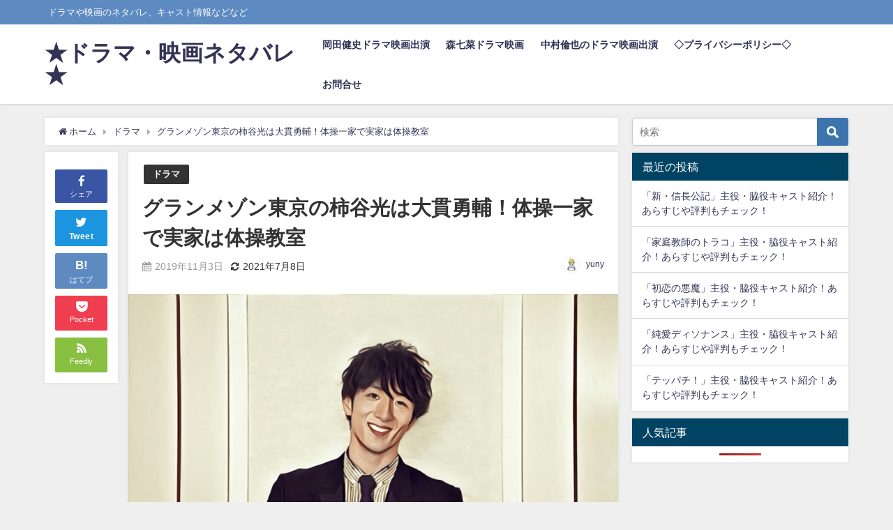

--- FILE ---
content_type: text/html; charset=UTF-8
request_url: https://hinanoto.com/drama/kakitani/
body_size: 20990
content:
<!DOCTYPE html>
<html lang="ja">
<head>
<meta charset="utf-8">
<meta http-equiv="X-UA-Compatible" content="IE=edge">
<meta name="viewport" content="width=device-width, initial-scale=1" />
<title>グランメゾン東京の柿谷光は大貫勇輔！体操一家で実家は体操教室</title>
<meta name="description" content="ドラマ「グランメゾン東京」で、第3話から登場したシェフの柿谷光を演じているのは誰？柿谷光役は、ミュージカルで活躍しているダンサーの大貫勇輔さんです。ドラマ「ルパンの娘」でも強烈なインパクトを与えて、ロ">
<meta name="thumbnail" content="https://hinanoto.com/wp-content/uploads/2021/07/902718d10657de4fab59855873ed481f-150x150.jpg" /><meta name="robots" content="archive, follow, index">
<!-- Diver OGP -->
<meta property="og:locale" content="ja_JP" />
<meta property="og:title" content="グランメゾン東京の柿谷光は大貫勇輔！体操一家で実家は体操教室" />
<meta property="og:description" content="ドラマ「グランメゾン東京」で、第3話から登場したシェフの柿谷光を演じているのは誰？柿谷光役は、ミュージカルで活躍しているダンサーの大貫勇輔さんです。ドラマ「ルパンの娘」でも強烈なインパクトを与えて、ロ" />
<meta property="og:type" content="article" />
<meta property="og:url" content="https://hinanoto.com/drama/kakitani/" />
<meta property="og:image" content="https://hinanoto.com/wp-content/uploads/2021/07/902718d10657de4fab59855873ed481f.jpg" />
<meta property="og:site_name" content="★ドラマ・映画ネタバレ★" />
<meta name="twitter:card" content="summary_large_image" />
<meta name="twitter:title" content="グランメゾン東京の柿谷光は大貫勇輔！体操一家で実家は体操教室" />
<meta name="twitter:url" content="https://hinanoto.com/drama/kakitani/" />
<meta name="twitter:description" content="ドラマ「グランメゾン東京」で、第3話から登場したシェフの柿谷光を演じているのは誰？柿谷光役は、ミュージカルで活躍しているダンサーの大貫勇輔さんです。ドラマ「ルパンの娘」でも強烈なインパクトを与えて、ロ" />
<meta name="twitter:image" content="https://hinanoto.com/wp-content/uploads/2021/07/902718d10657de4fab59855873ed481f.jpg" />
<!-- / Diver OGP -->
<link rel="canonical" href="https://hinanoto.com/drama/kakitani/">
<link rel="shortcut icon" href="">
<!--[if IE]>
		<link rel="shortcut icon" href="">
<![endif]-->
<link rel="apple-touch-icon" href="" />
<meta name='robots' content='max-image-preview:large' />
	<style>img:is([sizes="auto" i], [sizes^="auto," i]) { contain-intrinsic-size: 3000px 1500px }</style>
	<link rel='dns-prefetch' href='//cdnjs.cloudflare.com' />
<link rel="alternate" type="application/rss+xml" title="★ドラマ・映画ネタバレ★ &raquo; フィード" href="https://hinanoto.com/feed/" />
<link rel="alternate" type="application/rss+xml" title="★ドラマ・映画ネタバレ★ &raquo; コメントフィード" href="https://hinanoto.com/comments/feed/" />
<link rel="alternate" type="application/rss+xml" title="★ドラマ・映画ネタバレ★ &raquo; グランメゾン東京の柿谷光は大貫勇輔！体操一家で実家は体操教室 のコメントのフィード" href="https://hinanoto.com/drama/kakitani/feed/" />
<link rel='stylesheet'  href='https://hinanoto.com/wp-includes/css/dist/block-library/style.min.css?ver=4.7.2'  media='all'>
<style id='classic-theme-styles-inline-css' type='text/css'>
/*! This file is auto-generated */
.wp-block-button__link{color:#fff;background-color:#32373c;border-radius:9999px;box-shadow:none;text-decoration:none;padding:calc(.667em + 2px) calc(1.333em + 2px);font-size:1.125em}.wp-block-file__button{background:#32373c;color:#fff;text-decoration:none}
</style>
<style id='global-styles-inline-css' type='text/css'>
:root{--wp--preset--aspect-ratio--square: 1;--wp--preset--aspect-ratio--4-3: 4/3;--wp--preset--aspect-ratio--3-4: 3/4;--wp--preset--aspect-ratio--3-2: 3/2;--wp--preset--aspect-ratio--2-3: 2/3;--wp--preset--aspect-ratio--16-9: 16/9;--wp--preset--aspect-ratio--9-16: 9/16;--wp--preset--color--black: #000;--wp--preset--color--cyan-bluish-gray: #abb8c3;--wp--preset--color--white: #fff;--wp--preset--color--pale-pink: #f78da7;--wp--preset--color--vivid-red: #cf2e2e;--wp--preset--color--luminous-vivid-orange: #ff6900;--wp--preset--color--luminous-vivid-amber: #fcb900;--wp--preset--color--light-green-cyan: #7bdcb5;--wp--preset--color--vivid-green-cyan: #00d084;--wp--preset--color--pale-cyan-blue: #8ed1fc;--wp--preset--color--vivid-cyan-blue: #0693e3;--wp--preset--color--vivid-purple: #9b51e0;--wp--preset--color--light-blue: #70b8f1;--wp--preset--color--light-red: #ff8178;--wp--preset--color--light-green: #2ac113;--wp--preset--color--light-yellow: #ffe822;--wp--preset--color--light-orange: #ffa30d;--wp--preset--color--blue: #00f;--wp--preset--color--red: #f00;--wp--preset--color--purple: #674970;--wp--preset--color--gray: #ccc;--wp--preset--gradient--vivid-cyan-blue-to-vivid-purple: linear-gradient(135deg,rgba(6,147,227,1) 0%,rgb(155,81,224) 100%);--wp--preset--gradient--light-green-cyan-to-vivid-green-cyan: linear-gradient(135deg,rgb(122,220,180) 0%,rgb(0,208,130) 100%);--wp--preset--gradient--luminous-vivid-amber-to-luminous-vivid-orange: linear-gradient(135deg,rgba(252,185,0,1) 0%,rgba(255,105,0,1) 100%);--wp--preset--gradient--luminous-vivid-orange-to-vivid-red: linear-gradient(135deg,rgba(255,105,0,1) 0%,rgb(207,46,46) 100%);--wp--preset--gradient--very-light-gray-to-cyan-bluish-gray: linear-gradient(135deg,rgb(238,238,238) 0%,rgb(169,184,195) 100%);--wp--preset--gradient--cool-to-warm-spectrum: linear-gradient(135deg,rgb(74,234,220) 0%,rgb(151,120,209) 20%,rgb(207,42,186) 40%,rgb(238,44,130) 60%,rgb(251,105,98) 80%,rgb(254,248,76) 100%);--wp--preset--gradient--blush-light-purple: linear-gradient(135deg,rgb(255,206,236) 0%,rgb(152,150,240) 100%);--wp--preset--gradient--blush-bordeaux: linear-gradient(135deg,rgb(254,205,165) 0%,rgb(254,45,45) 50%,rgb(107,0,62) 100%);--wp--preset--gradient--luminous-dusk: linear-gradient(135deg,rgb(255,203,112) 0%,rgb(199,81,192) 50%,rgb(65,88,208) 100%);--wp--preset--gradient--pale-ocean: linear-gradient(135deg,rgb(255,245,203) 0%,rgb(182,227,212) 50%,rgb(51,167,181) 100%);--wp--preset--gradient--electric-grass: linear-gradient(135deg,rgb(202,248,128) 0%,rgb(113,206,126) 100%);--wp--preset--gradient--midnight: linear-gradient(135deg,rgb(2,3,129) 0%,rgb(40,116,252) 100%);--wp--preset--font-size--small: 13px;--wp--preset--font-size--medium: 20px;--wp--preset--font-size--large: 36px;--wp--preset--font-size--x-large: 42px;--wp--preset--spacing--20: 0.44rem;--wp--preset--spacing--30: 0.67rem;--wp--preset--spacing--40: 1rem;--wp--preset--spacing--50: 1.5rem;--wp--preset--spacing--60: 2.25rem;--wp--preset--spacing--70: 3.38rem;--wp--preset--spacing--80: 5.06rem;--wp--preset--shadow--natural: 6px 6px 9px rgba(0, 0, 0, 0.2);--wp--preset--shadow--deep: 12px 12px 50px rgba(0, 0, 0, 0.4);--wp--preset--shadow--sharp: 6px 6px 0px rgba(0, 0, 0, 0.2);--wp--preset--shadow--outlined: 6px 6px 0px -3px rgba(255, 255, 255, 1), 6px 6px rgba(0, 0, 0, 1);--wp--preset--shadow--crisp: 6px 6px 0px rgba(0, 0, 0, 1);}:where(.is-layout-flex){gap: 0.5em;}:where(.is-layout-grid){gap: 0.5em;}body .is-layout-flex{display: flex;}.is-layout-flex{flex-wrap: wrap;align-items: center;}.is-layout-flex > :is(*, div){margin: 0;}body .is-layout-grid{display: grid;}.is-layout-grid > :is(*, div){margin: 0;}:where(.wp-block-columns.is-layout-flex){gap: 2em;}:where(.wp-block-columns.is-layout-grid){gap: 2em;}:where(.wp-block-post-template.is-layout-flex){gap: 1.25em;}:where(.wp-block-post-template.is-layout-grid){gap: 1.25em;}.has-black-color{color: var(--wp--preset--color--black) !important;}.has-cyan-bluish-gray-color{color: var(--wp--preset--color--cyan-bluish-gray) !important;}.has-white-color{color: var(--wp--preset--color--white) !important;}.has-pale-pink-color{color: var(--wp--preset--color--pale-pink) !important;}.has-vivid-red-color{color: var(--wp--preset--color--vivid-red) !important;}.has-luminous-vivid-orange-color{color: var(--wp--preset--color--luminous-vivid-orange) !important;}.has-luminous-vivid-amber-color{color: var(--wp--preset--color--luminous-vivid-amber) !important;}.has-light-green-cyan-color{color: var(--wp--preset--color--light-green-cyan) !important;}.has-vivid-green-cyan-color{color: var(--wp--preset--color--vivid-green-cyan) !important;}.has-pale-cyan-blue-color{color: var(--wp--preset--color--pale-cyan-blue) !important;}.has-vivid-cyan-blue-color{color: var(--wp--preset--color--vivid-cyan-blue) !important;}.has-vivid-purple-color{color: var(--wp--preset--color--vivid-purple) !important;}.has-black-background-color{background-color: var(--wp--preset--color--black) !important;}.has-cyan-bluish-gray-background-color{background-color: var(--wp--preset--color--cyan-bluish-gray) !important;}.has-white-background-color{background-color: var(--wp--preset--color--white) !important;}.has-pale-pink-background-color{background-color: var(--wp--preset--color--pale-pink) !important;}.has-vivid-red-background-color{background-color: var(--wp--preset--color--vivid-red) !important;}.has-luminous-vivid-orange-background-color{background-color: var(--wp--preset--color--luminous-vivid-orange) !important;}.has-luminous-vivid-amber-background-color{background-color: var(--wp--preset--color--luminous-vivid-amber) !important;}.has-light-green-cyan-background-color{background-color: var(--wp--preset--color--light-green-cyan) !important;}.has-vivid-green-cyan-background-color{background-color: var(--wp--preset--color--vivid-green-cyan) !important;}.has-pale-cyan-blue-background-color{background-color: var(--wp--preset--color--pale-cyan-blue) !important;}.has-vivid-cyan-blue-background-color{background-color: var(--wp--preset--color--vivid-cyan-blue) !important;}.has-vivid-purple-background-color{background-color: var(--wp--preset--color--vivid-purple) !important;}.has-black-border-color{border-color: var(--wp--preset--color--black) !important;}.has-cyan-bluish-gray-border-color{border-color: var(--wp--preset--color--cyan-bluish-gray) !important;}.has-white-border-color{border-color: var(--wp--preset--color--white) !important;}.has-pale-pink-border-color{border-color: var(--wp--preset--color--pale-pink) !important;}.has-vivid-red-border-color{border-color: var(--wp--preset--color--vivid-red) !important;}.has-luminous-vivid-orange-border-color{border-color: var(--wp--preset--color--luminous-vivid-orange) !important;}.has-luminous-vivid-amber-border-color{border-color: var(--wp--preset--color--luminous-vivid-amber) !important;}.has-light-green-cyan-border-color{border-color: var(--wp--preset--color--light-green-cyan) !important;}.has-vivid-green-cyan-border-color{border-color: var(--wp--preset--color--vivid-green-cyan) !important;}.has-pale-cyan-blue-border-color{border-color: var(--wp--preset--color--pale-cyan-blue) !important;}.has-vivid-cyan-blue-border-color{border-color: var(--wp--preset--color--vivid-cyan-blue) !important;}.has-vivid-purple-border-color{border-color: var(--wp--preset--color--vivid-purple) !important;}.has-vivid-cyan-blue-to-vivid-purple-gradient-background{background: var(--wp--preset--gradient--vivid-cyan-blue-to-vivid-purple) !important;}.has-light-green-cyan-to-vivid-green-cyan-gradient-background{background: var(--wp--preset--gradient--light-green-cyan-to-vivid-green-cyan) !important;}.has-luminous-vivid-amber-to-luminous-vivid-orange-gradient-background{background: var(--wp--preset--gradient--luminous-vivid-amber-to-luminous-vivid-orange) !important;}.has-luminous-vivid-orange-to-vivid-red-gradient-background{background: var(--wp--preset--gradient--luminous-vivid-orange-to-vivid-red) !important;}.has-very-light-gray-to-cyan-bluish-gray-gradient-background{background: var(--wp--preset--gradient--very-light-gray-to-cyan-bluish-gray) !important;}.has-cool-to-warm-spectrum-gradient-background{background: var(--wp--preset--gradient--cool-to-warm-spectrum) !important;}.has-blush-light-purple-gradient-background{background: var(--wp--preset--gradient--blush-light-purple) !important;}.has-blush-bordeaux-gradient-background{background: var(--wp--preset--gradient--blush-bordeaux) !important;}.has-luminous-dusk-gradient-background{background: var(--wp--preset--gradient--luminous-dusk) !important;}.has-pale-ocean-gradient-background{background: var(--wp--preset--gradient--pale-ocean) !important;}.has-electric-grass-gradient-background{background: var(--wp--preset--gradient--electric-grass) !important;}.has-midnight-gradient-background{background: var(--wp--preset--gradient--midnight) !important;}.has-small-font-size{font-size: var(--wp--preset--font-size--small) !important;}.has-medium-font-size{font-size: var(--wp--preset--font-size--medium) !important;}.has-large-font-size{font-size: var(--wp--preset--font-size--large) !important;}.has-x-large-font-size{font-size: var(--wp--preset--font-size--x-large) !important;}
:where(.wp-block-post-template.is-layout-flex){gap: 1.25em;}:where(.wp-block-post-template.is-layout-grid){gap: 1.25em;}
:where(.wp-block-columns.is-layout-flex){gap: 2em;}:where(.wp-block-columns.is-layout-grid){gap: 2em;}
:root :where(.wp-block-pullquote){font-size: 1.5em;line-height: 1.6;}
</style>
<link rel='stylesheet'  href='https://hinanoto.com/wp-content/plugins/table-of-contents-plus/screen.min.css?ver=4.7.2'  media='all'>
<link rel='stylesheet'  href='https://hinanoto.com/wp-content/plugins/wordpress-popular-posts/assets/css/wpp.css?ver=4.7.2'  media='all'>
<link rel='stylesheet'  href='https://hinanoto.com/wp-content/themes/diver/style.min.css?ver=4.7.2'  media='all'>
<link rel='stylesheet'  href='https://hinanoto.com/wp-content/themes/diver_child/style.css?ver=4.7.2'  media='all'>
<link rel='stylesheet'  href='https://hinanoto.com/wp-content/themes/diver/lib/functions/editor/gutenberg/blocks.min.css?ver=4.7.2'  media='all'>
<link rel='stylesheet'  href='https://cdnjs.cloudflare.com/ajax/libs/Swiper/4.5.0/css/swiper.min.css'  media='all'>
<script type="text/javascript"src="https://hinanoto.com/wp-includes/js/jquery/jquery.min.js?ver=4.7.2" id="jquery-core-js"></script>
<script type="text/javascript"src="https://hinanoto.com/wp-includes/js/jquery/jquery-migrate.min.js?ver=4.7.2" id="jquery-migrate-js"></script>
<script type="application/json" id="wpp-json">
/* <![CDATA[ */
{"sampling_active":0,"sampling_rate":100,"ajax_url":"https:\/\/hinanoto.com\/wp-json\/wordpress-popular-posts\/v1\/popular-posts","api_url":"https:\/\/hinanoto.com\/wp-json\/wordpress-popular-posts","ID":21264,"token":"fd6ce1296a","lang":0,"debug":0}
/* ]]> */
</script>
<script type="text/javascript"src="https://hinanoto.com/wp-content/plugins/wordpress-popular-posts/assets/js/wpp.min.js?ver=4.7.2" id="wpp-js-js"></script>
<link rel="https://api.w.org/" href="https://hinanoto.com/wp-json/" /><link rel="alternate" title="JSON" type="application/json" href="https://hinanoto.com/wp-json/wp/v2/posts/21264" /><link rel="EditURI" type="application/rsd+xml" title="RSD" href="https://hinanoto.com/xmlrpc.php?rsd" />
<meta name="generator" content="WordPress 6.8.3" />
<link rel='shortlink' href='https://hinanoto.com/?p=21264' />
<link rel="alternate" title="oEmbed (JSON)" type="application/json+oembed" href="https://hinanoto.com/wp-json/oembed/1.0/embed?url=https%3A%2F%2Fhinanoto.com%2Fdrama%2Fkakitani%2F" />
<link rel="alternate" title="oEmbed (XML)" type="text/xml+oembed" href="https://hinanoto.com/wp-json/oembed/1.0/embed?url=https%3A%2F%2Fhinanoto.com%2Fdrama%2Fkakitani%2F&#038;format=xml" />
<style type="text/css">div#toc_container {width: 100%;}</style>            <style id="wpp-loading-animation-styles">@-webkit-keyframes bgslide{from{background-position-x:0}to{background-position-x:-200%}}@keyframes bgslide{from{background-position-x:0}to{background-position-x:-200%}}.wpp-widget-placeholder,.wpp-widget-block-placeholder{margin:0 auto;width:60px;height:3px;background:#dd3737;background:linear-gradient(90deg,#dd3737 0%,#571313 10%,#dd3737 100%);background-size:200% auto;border-radius:3px;-webkit-animation:bgslide 1s infinite linear;animation:bgslide 1s infinite linear}</style>
                  <!-- Global site tag (gtag.js) - Google Analytics -->
      <script async src="https://www.googletagmanager.com/gtag/js?id=G-10LQTW8TC8"></script>
      <script>
        window.dataLayer = window.dataLayer || [];
        function gtag(){dataLayer.push(arguments);}
        gtag('js', new Date());

        gtag('config', "G-10LQTW8TC8");
      </script>
      <!-- Google tag (gtag.js) -->
<script async src="https://www.googletagmanager.com/gtag/js?id=G-10LQTW8TC8"></script>
<script>
  window.dataLayer = window.dataLayer || [];
  function gtag(){dataLayer.push(arguments);}
  gtag('js', new Date());

  gtag('config', 'G-10LQTW8TC8');
</script><script type="application/ld+json">{
              "@context" : "http://schema.org",
              "@type" : "Article",
              "mainEntityOfPage":{ 
                    "@type":"WebPage", 
                    "@id":"https://hinanoto.com/drama/kakitani/" 
                  }, 
              "headline" : "グランメゾン東京の柿谷光は大貫勇輔！体操一家で実家は体操教室",
              "author" : {
                   "@type" : "Person",
                   "name" : "yuny"
                   },
              "datePublished" : "2019-11-03T17:15:00+0900",
              "dateModified" : "2021-07-08T22:38:32+0900",
              "image" : {
                   "@type" : "ImageObject",
                   "url" : "https://hinanoto.com/wp-content/uploads/2021/07/902718d10657de4fab59855873ed481f.jpg",
                   "width" : "810",
                   "height" : "450"
                   },
              "articleSection" : "ドラマ",
              "url" : "https://hinanoto.com/drama/kakitani/",
              "publisher" : {
                   "@type" : "Organization",
                   "name" : "★ドラマ・映画ネタバレ★",
                "logo" : {
                     "@type" : "ImageObject",
                     "url" : "https://hinanoto.com/wp-content/themes/diver/images/logo.png"}
                },
                "description" : "ドラマ「グランメゾン東京」で、第3話から登場したシェフの柿谷光を演じているのは誰？柿谷光役は、ミュージカルで活躍しているダンサーの大貫勇輔さんです。ドラマ「ルパンの娘」でも強烈なインパクトを与えて、ロ"}</script><style>body{background-image:url()}</style><style>#onlynav ul ul,#nav_fixed #nav ul ul,.header-logo #nav ul ul{visibility:hidden;opacity:0;transition:.2s ease-in-out;transform:translateY(10px)}#onlynav ul ul ul,#nav_fixed #nav ul ul ul,.header-logo #nav ul ul ul{transform:translateX(-20px) translateY(0)}#onlynav ul li:hover>ul,#nav_fixed #nav ul li:hover>ul,.header-logo #nav ul li:hover>ul{visibility:visible;opacity:1;transform:translateY(0)}#onlynav ul ul li:hover>ul,#nav_fixed #nav ul ul li:hover>ul,.header-logo #nav ul ul li:hover>ul{transform:translateX(0) translateY(0)}</style><style>body{background-color:#efefef;color:#333}a{color:#335}a:hover{color:#6495ED}.content{color:#000}.content a{color:#6f97bc}.content a:hover{color:#6495ED}.header-wrap,#header ul.sub-menu,#header ul.children,#scrollnav,.description_sp{background:#fff;color:#333}.header-wrap a,#scrollnav a,div.logo_title{color:#335}.header-wrap a:hover,div.logo_title:hover{color:#6495ED}.drawer-nav-btn span{background-color:#335}.drawer-nav-btn:before,.drawer-nav-btn:after{border-color:#335}#scrollnav ul li a{background:rgba(255,255,255,.8);color:#505050}.header_small_menu{background:#5d8ac1;color:#fff}.header_small_menu a{color:#fff}.header_small_menu a:hover{color:#6495ED}#nav_fixed.fixed,#nav_fixed #nav ul ul{background:#fff;color:#333}#nav_fixed.fixed a,#nav_fixed .logo_title{color:#335}#nav_fixed.fixed a:hover{color:#6495ED}#nav_fixed .drawer-nav-btn:before,#nav_fixed .drawer-nav-btn:after{border-color:#335}#nav_fixed .drawer-nav-btn span{background-color:#335}#onlynav{background:#fff;color:#333}#onlynav ul li a{color:#333}#onlynav ul ul.sub-menu{background:#fff}#onlynav div>ul>li>a:before{border-color:#333}#onlynav ul>li:hover>a:hover,#onlynav ul>li:hover>a,#onlynav ul>li:hover li:hover>a,#onlynav ul li:hover ul li ul li:hover>a{background:#5d8ac1;color:#fff}#onlynav ul li ul li ul:before{border-left-color:#fff}#onlynav ul li:last-child ul li ul:before{border-right-color:#fff}#bigfooter{background:#fff;color:#333}#bigfooter a{color:#335}#bigfooter a:hover{color:#6495ED}#footer{background:#fff;color:#999}#footer a{color:#335}#footer a:hover{color:#6495ED}#sidebar .widget{background:#fff;color:#333}#sidebar .widget a:hover{color:#6495ED}.post-box-contents,#main-wrap #pickup_posts_container img,.hentry,#single-main .post-sub,.navigation,.single_thumbnail,.in_loop,#breadcrumb,.pickup-cat-list,.maintop-widget,.mainbottom-widget,#share_plz,.sticky-post-box,.catpage_content_wrap,.cat-post-main{background:#fff}.post-box{border-color:#eee}.drawer_content_title,.searchbox_content_title{background:#eee;color:#333}.drawer-nav,#header_search{background:#fff}.drawer-nav,.drawer-nav a,#header_search,#header_search a{color:#000}#footer_sticky_menu{background:rgba(255,255,255,.8)}.footermenu_col{background:rgba(255,255,255,.8);color:#333}a.page-numbers{background:#afafaf;color:#fff}.pagination .current{background:#607d8b;color:#fff}</style><style>@media screen and (min-width:1201px){#main-wrap,.header-wrap .header-logo,.header_small_content,.bigfooter_wrap,.footer_content,.container_top_widget,.container_bottom_widget{width:90%}}@media screen and (max-width:1200px){#main-wrap,.header-wrap .header-logo,.header_small_content,.bigfooter_wrap,.footer_content,.container_top_widget,.container_bottom_widget{width:96%}}@media screen and (max-width:768px){#main-wrap,.header-wrap .header-logo,.header_small_content,.bigfooter_wrap,.footer_content,.container_top_widget,.container_bottom_widget{width:100%}}@media screen and (min-width:960px){#sidebar{width:310px}}</style><style>@media screen and (min-width:1201px){#main-wrap{width:90%}}@media screen and (max-width:1200px){#main-wrap{width:96%}}</style>
<script src="https://www.youtube.com/iframe_api"></script>

</head>
<body itemscope="itemscope" itemtype="http://schema.org/WebPage" class="wp-singular post-template-default single single-post postid-21264 single-format-standard wp-embed-responsive wp-theme-diver wp-child-theme-diver_child">

<div id="container">
<!-- header -->
	<!-- lpページでは表示しない -->
	<div id="header" class="clearfix">
					<header class="header-wrap" role="banner" itemscope="itemscope" itemtype="http://schema.org/WPHeader">
			<div class="header_small_menu clearfix">
		<div class="header_small_content">
			<div id="description">ドラマや映画のネタバレ、キャスト情報などなど</div>
			<nav class="header_small_menu_right" role="navigation" itemscope="itemscope" itemtype="http://scheme.org/SiteNavigationElement">
							</nav>
		</div>
	</div>

			<div class="header-logo clearfix">
				

				<!-- /Navigation -->
				<div id="logo">
										<a href="https://hinanoto.com/">
													<div class="logo_title">★ドラマ・映画ネタバレ★</div>
											</a>
				</div>
									<nav id="nav" role="navigation" itemscope="itemscope" itemtype="http://scheme.org/SiteNavigationElement">
						<div class="menu-%e3%83%a1%e3%82%a4%e3%83%b3-container"><ul id="mainnavul" class="menu"><li id="menu-item-29712" class="menu-item menu-item-type-post_type menu-item-object-page menu-item-29712"><a href="https://hinanoto.com/okadakenshi/">岡田健史ドラマ映画出演</a></li>
<li id="menu-item-29713" class="menu-item menu-item-type-post_type menu-item-object-page menu-item-29713"><a href="https://hinanoto.com/morinana/">森七菜ドラマ映画</a></li>
<li id="menu-item-29714" class="menu-item menu-item-type-post_type menu-item-object-page menu-item-29714"><a href="https://hinanoto.com/nakamuratomoya2020/">中村倫也のドラマ映画出演</a></li>
<li id="menu-item-29715" class="menu-item menu-item-type-post_type menu-item-object-page menu-item-29715"><a href="https://hinanoto.com/menseki/">◇プライバシーポリシー◇</a></li>
<li id="menu-item-29716" class="menu-item menu-item-type-post_type menu-item-object-page menu-item-29716"><a href="https://hinanoto.com/mail/">お問合せ</a></li>
</ul></div>					</nav>
							</div>
		</header>
		<nav id="scrollnav" class="inline-nospace" role="navigation" itemscope="itemscope" itemtype="http://scheme.org/SiteNavigationElement">
					</nav>
		
		<div id="nav_fixed">
		<div class="header-logo clearfix">
			<!-- Navigation -->
			

			<!-- /Navigation -->
			<div class="logo clearfix">
				<a href="https://hinanoto.com/">
											<div class="logo_title">★ドラマ・映画ネタバレ★</div>
									</a>
			</div>
					<nav id="nav" role="navigation" itemscope="itemscope" itemtype="http://scheme.org/SiteNavigationElement">
				<div class="menu-%e3%83%a1%e3%82%a4%e3%83%b3-container"><ul id="fixnavul" class="menu"><li class="menu-item menu-item-type-post_type menu-item-object-page menu-item-29712"><a href="https://hinanoto.com/okadakenshi/">岡田健史ドラマ映画出演</a></li>
<li class="menu-item menu-item-type-post_type menu-item-object-page menu-item-29713"><a href="https://hinanoto.com/morinana/">森七菜ドラマ映画</a></li>
<li class="menu-item menu-item-type-post_type menu-item-object-page menu-item-29714"><a href="https://hinanoto.com/nakamuratomoya2020/">中村倫也のドラマ映画出演</a></li>
<li class="menu-item menu-item-type-post_type menu-item-object-page menu-item-29715"><a href="https://hinanoto.com/menseki/">◇プライバシーポリシー◇</a></li>
<li class="menu-item menu-item-type-post_type menu-item-object-page menu-item-29716"><a href="https://hinanoto.com/mail/">お問合せ</a></li>
</ul></div>			</nav>
				</div>
	</div>
							</div>
	<div class="d_sp">
		</div>
	
	<div id="main-wrap">
	<!-- main -->
	
	<main id="single-main"  style="float:left;margin-right:-330px;padding-right:330px;" role="main">
									<!-- パンくず -->
				<ul id="breadcrumb" itemscope itemtype="http://schema.org/BreadcrumbList">
<li itemprop="itemListElement" itemscope itemtype="http://schema.org/ListItem"><a href="https://hinanoto.com/" itemprop="item"><span itemprop="name"><i class="fa fa-home" aria-hidden="true"></i> ホーム</span></a><meta itemprop="position" content="1" /></li><li itemprop="itemListElement" itemscope itemtype="http://schema.org/ListItem"><a href="https://hinanoto.com/category/drama/" itemprop="item"><span itemprop="name">ドラマ</span></a><meta itemprop="position" content="2" /></li><li class="breadcrumb-title" itemprop="itemListElement" itemscope itemtype="http://schema.org/ListItem"><a href="https://hinanoto.com/drama/kakitani/" itemprop="item"><span itemprop="name">グランメゾン東京の柿谷光は大貫勇輔！体操一家で実家は体操教室</span></a><meta itemprop="position" content="3" /></li></ul> 
				<div id="content_area" class="fadeIn animated">
					<div id="share_plz" style="float: left ">

	
		<div class="fb-like share_sns" data-href="https%3A%2F%2Fhinanoto.com%2Fdrama%2Fkakitani%2F" data-layout="box_count" data-action="like" data-show-faces="true" data-share="false"></div>

		<div class="share-fb share_sns">
		<a href="http://www.facebook.com/share.php?u=https%3A%2F%2Fhinanoto.com%2Fdrama%2Fkakitani%2F" onclick="window.open(this.href,'FBwindow','width=650,height=450,menubar=no,toolbar=no,scrollbars=yes');return false;" title="Facebookでシェア"><i class="fa fa-facebook" style="font-size:1.5em;padding-top: 4px;"></i><br>シェア
				</a>
		</div>
				<div class="sc-tw share_sns"><a data-url="https%3A%2F%2Fhinanoto.com%2Fdrama%2Fkakitani%2F" href="http://twitter.com/share?text=%E3%82%B0%E3%83%A9%E3%83%B3%E3%83%A1%E3%82%BE%E3%83%B3%E6%9D%B1%E4%BA%AC%E3%81%AE%E6%9F%BF%E8%B0%B7%E5%85%89%E3%81%AF%E5%A4%A7%E8%B2%AB%E5%8B%87%E8%BC%94%EF%BC%81%E4%BD%93%E6%93%8D%E4%B8%80%E5%AE%B6%E3%81%A7%E5%AE%9F%E5%AE%B6%E3%81%AF%E4%BD%93%E6%93%8D%E6%95%99%E5%AE%A4&url=https%3A%2F%2Fhinanoto.com%2Fdrama%2Fkakitani%2F" data-lang="ja" data-dnt="false" target="_blank"><i class="fa fa-twitter" style="font-size:1.5em;padding-top: 4px;"></i><br>Tweet
				</a></div>

	
			<div class="share-hatebu share_sns">       
		<a href="http://b.hatena.ne.jp/add?mode=confirm&url=https%3A%2F%2Fhinanoto.com%2Fdrama%2Fkakitani%2F&title=%E3%82%B0%E3%83%A9%E3%83%B3%E3%83%A1%E3%82%BE%E3%83%B3%E6%9D%B1%E4%BA%AC%E3%81%AE%E6%9F%BF%E8%B0%B7%E5%85%89%E3%81%AF%E5%A4%A7%E8%B2%AB%E5%8B%87%E8%BC%94%EF%BC%81%E4%BD%93%E6%93%8D%E4%B8%80%E5%AE%B6%E3%81%A7%E5%AE%9F%E5%AE%B6%E3%81%AF%E4%BD%93%E6%93%8D%E6%95%99%E5%AE%A4" onclick="window.open(this.href, 'HBwindow', 'width=600, height=400, menubar=no, toolbar=no, scrollbars=yes'); return false;" target="_blank"><div style="font-weight: bold;font-size: 1.5em">B!</div><span class="text">はてブ</span></a>
		</div>
	
			<div class="share-pocket share_sns">
		<a href="http://getpocket.com/edit?url=https%3A%2F%2Fhinanoto.com%2Fdrama%2Fkakitani%2F&title=%E3%82%B0%E3%83%A9%E3%83%B3%E3%83%A1%E3%82%BE%E3%83%B3%E6%9D%B1%E4%BA%AC%E3%81%AE%E6%9F%BF%E8%B0%B7%E5%85%89%E3%81%AF%E5%A4%A7%E8%B2%AB%E5%8B%87%E8%BC%94%EF%BC%81%E4%BD%93%E6%93%8D%E4%B8%80%E5%AE%B6%E3%81%A7%E5%AE%9F%E5%AE%B6%E3%81%AF%E4%BD%93%E6%93%8D%E6%95%99%E5%AE%A4" onclick="window.open(this.href, 'FBwindow', 'width=550, height=350, menubar=no, toolbar=no, scrollbars=yes'); return false;"><i class="fa fa-get-pocket" style="font-weight: bold;font-size: 1.5em"></i><span class="text">Pocket</span>
					</a></div>
	
				<div class="share-feedly share_sns">
		<a href="https://feedly.com/i/subscription/feed%2Fhttps%3A%2F%2Fhinanoto.com%2Ffeed" target="_blank"><i class="fa fa-rss" aria-hidden="true" style="font-weight: bold;font-size: 1.5em"></i><span class="text">Feedly</span>
				</a></div>
	</div>
					<article id="post-21264" class="post-21264 post type-post status-publish format-standard has-post-thumbnail hentry category-drama"  style="margin-left: 120px">
						<header>
							<div class="post-meta clearfix">
								<div class="cat-tag">
																			<div class="single-post-category" style="background:"><a href="https://hinanoto.com/category/drama/" rel="category tag">ドラマ</a></div>
																										</div>

								<h1 class="single-post-title entry-title">グランメゾン東京の柿谷光は大貫勇輔！体操一家で実家は体操教室</h1>
								<div class="post-meta-bottom">
																	<time class="single-post-date published updated" datetime="2019-11-03"><i class="fa fa-calendar" aria-hidden="true"></i>2019年11月3日</time>
																									<time class="single-post-date modified" datetime="2021-07-08"><i class="fa fa-refresh" aria-hidden="true"></i>2021年7月8日</time>
																
								</div>
																	<ul class="post-author vcard author">
									<li class="post-author-thum"><img alt='' src='https://secure.gravatar.com/avatar/b83abacd5e83f1bbfb3f9fc8dfa4e30b3398fc8c9e2bf5114b2719ff91b1efc7?s=25&#038;d=mm&#038;r=g' srcset='https://secure.gravatar.com/avatar/b83abacd5e83f1bbfb3f9fc8dfa4e30b3398fc8c9e2bf5114b2719ff91b1efc7?s=50&#038;d=mm&#038;r=g 2x' class='avatar avatar-25 photo' height='25' width='25' decoding='async'/></li>
									<li class="post-author-name fn post-author"><a href="https://hinanoto.com/author/yuny/">yuny</a>
									</li>
									</ul>
															</div>
							<figure class="single_thumbnail" style="background-image:url(https://hinanoto.com/wp-content/uploads/2021/07/902718d10657de4fab59855873ed481f-300x167.jpg)"><img src="https://hinanoto.com/wp-content/uploads/2021/07/902718d10657de4fab59855873ed481f.jpg" alt="グランメゾン東京の柿谷光は大貫勇輔！体操一家で実家は体操教室" width="810" height="450"></figure>

<div class="share" >
			<div class="sns big c5">
			<ul class="clearfix">
			<!--Facebookボタン-->  
			    
			<li>
			<a class="facebook" href="https://www.facebook.com/share.php?u=https%3A%2F%2Fhinanoto.com%2Fdrama%2Fkakitani%2F" onclick="window.open(this.href, 'FBwindow', 'width=650, height=450, menubar=no, toolbar=no, scrollbars=yes'); return false;"><i class="fa fa-facebook"></i><span class="sns_name">Facebook</span>
						</a>
			</li>
			
			<!--ツイートボタン-->
						<li> 
			<a class="twitter" target="blank" href="https://twitter.com/intent/tweet?url=https%3A%2F%2Fhinanoto.com%2Fdrama%2Fkakitani%2F&text=%E3%82%B0%E3%83%A9%E3%83%B3%E3%83%A1%E3%82%BE%E3%83%B3%E6%9D%B1%E4%BA%AC%E3%81%AE%E6%9F%BF%E8%B0%B7%E5%85%89%E3%81%AF%E5%A4%A7%E8%B2%AB%E5%8B%87%E8%BC%94%EF%BC%81%E4%BD%93%E6%93%8D%E4%B8%80%E5%AE%B6%E3%81%A7%E5%AE%9F%E5%AE%B6%E3%81%AF%E4%BD%93%E6%93%8D%E6%95%99%E5%AE%A4&tw_p=tweetbutton"><i class="fa fa-twitter"></i><span class="sns_name">Twitter</span>
						</a>
			</li>
			
			<!--はてブボタン--> 
			     
			<li>       
			<a class="hatebu" href="https://b.hatena.ne.jp/add?mode=confirm&url=https%3A%2F%2Fhinanoto.com%2Fdrama%2Fkakitani%2F&title=%E3%82%B0%E3%83%A9%E3%83%B3%E3%83%A1%E3%82%BE%E3%83%B3%E6%9D%B1%E4%BA%AC%E3%81%AE%E6%9F%BF%E8%B0%B7%E5%85%89%E3%81%AF%E5%A4%A7%E8%B2%AB%E5%8B%87%E8%BC%94%EF%BC%81%E4%BD%93%E6%93%8D%E4%B8%80%E5%AE%B6%E3%81%A7%E5%AE%9F%E5%AE%B6%E3%81%AF%E4%BD%93%E6%93%8D%E6%95%99%E5%AE%A4" onclick="window.open(this.href, 'HBwindow', 'width=600, height=400, menubar=no, toolbar=no, scrollbars=yes'); return false;" target="_blank"><span class="sns_name">はてブ</span>
						</a>
			</li>
			

			<!--LINEボタン--> 
			
			<!--ポケットボタン-->  
			       
			<li>
			<a class="pocket" href="https://getpocket.com/edit?url=https%3A%2F%2Fhinanoto.com%2Fdrama%2Fkakitani%2F&title=%E3%82%B0%E3%83%A9%E3%83%B3%E3%83%A1%E3%82%BE%E3%83%B3%E6%9D%B1%E4%BA%AC%E3%81%AE%E6%9F%BF%E8%B0%B7%E5%85%89%E3%81%AF%E5%A4%A7%E8%B2%AB%E5%8B%87%E8%BC%94%EF%BC%81%E4%BD%93%E6%93%8D%E4%B8%80%E5%AE%B6%E3%81%A7%E5%AE%9F%E5%AE%B6%E3%81%AF%E4%BD%93%E6%93%8D%E6%95%99%E5%AE%A4" onclick="window.open(this.href, 'FBwindow', 'width=550, height=350, menubar=no, toolbar=no, scrollbars=yes'); return false;"><i class="fa fa-get-pocket"></i><span class="sns_name">Pocket</span>
						</a></li>
			
			<!--Feedly-->  
			  
			     
			<li>
			<a class="feedly" href="https://feedly.com/i/subscription/feed%2Fhttps%3A%2F%2Fhinanoto.com%2Ffeed" target="_blank"><i class="fa fa-rss" aria-hidden="true"></i><span class="sns_name">Feedly</span>
						</a></li>
						</ul>

		</div>
	</div>
						</header>
						<section class="single-post-main">
																

								<div class="content">
																
<p>ドラマ「グランメゾン東京」で、第3話から登場したシェフの柿谷光を演じているのは誰？</p>
<p>&nbsp;</p>
<p><strong><span class="keikou">柿谷光役は、ミュージカルで活躍しているダンサーの大貫勇輔さんです。</span></strong></p>
<p>&nbsp;</p>
<p>ドラマ「ルパンの娘」でも強烈なインパクトを与えて、ロスになりました！</p>
<p>&nbsp;</p>
<p>日曜劇場のキャストに<span style="color: #ff0000;"><strong>「ミュージカル枠」</strong></span>があることを知っていますか？</p>
<p>&nbsp;</p>
<p>ドラマ「グランメゾン東京」の柿谷光のキャラクター・大貫勇輔さんのプロフィールやミュージカル枠をまとめます。</p>
<p>&nbsp;</p>
<p><span id="more-21264"></span></p>
<p>&nbsp;</p>
<div id="toc_container" class="no_bullets display-none">
<p class="toc_title">もくじ</p>
<ul class="toc_list">
<li><a href="#i"><span class="toc_number toc_depth_1">1</span> グランメゾン東京の柿谷光のキャラクター</a></li>
<li><a href="#i-2"><span class="toc_number toc_depth_1">2</span> 日曜劇場のミュージカル枠</a></li>
<li><a href="#i-3"><span class="toc_number toc_depth_1">3</span> 柿谷光役の大貫勇輔は世界的ダンサー</a></li>
<li><a href="#i-4"><span class="toc_number toc_depth_1">4</span> 大貫勇輔プロフィール　</a></li>
<li><a href="#i-5"><span class="toc_number toc_depth_1">5</span> 大貫勇輔のコメント</a></li>
<li><a href="#i-6"><span class="toc_number toc_depth_1">6</span> まとめ</a></li>
</ul>
</div>
<div id="toc_container" class="no_bullets"><p class="toc_title">Contents</p><ul class="toc_list"><li><a href="#i"><span class="toc_number toc_depth_1">1</span> グランメゾン東京の柿谷光のキャラクター</a></li><li><a href="#i-2"><span class="toc_number toc_depth_1">2</span> 日曜劇場のミュージカル枠</a></li><li><a href="#i-3"><span class="toc_number toc_depth_1">3</span> 柿谷光役の大貫勇輔は世界的ダンサー</a></li><li><a href="#i-4"><span class="toc_number toc_depth_1">4</span> 大貫勇輔プロフィール　</a></li><li><a href="#i-5"><span class="toc_number toc_depth_1">5</span> 大貫勇輔のコメント</a></li><li><a href="#i-6"><span class="toc_number toc_depth_1">6</span> まとめ</a></li></ul></div>
<h2><span id="i"><span id="i">グランメゾン東京の柿谷光のキャラクター</span></span></h2>
<p>&nbsp;</p>
<blockquote class="twitter-tweet">
<p dir="ltr" lang="ja">やった。楽しみ！<br />石丸幹二＆大貫勇輔、伝説のジビエハンター・部門シェフ役で『グランメゾン東京』第3話から出演決定！ | グランメゾン東京 | ニュース | テレビドガッチ <a href="https://t.co/hp6Q22WLMj">https://t.co/hp6Q22WLMj</a> <a href="https://twitter.com/hashtag/dogatch?src=hash&amp;ref_src=twsrc%5Etfw">#dogatch</a></p>
<p>? ?нαιηα??? (@lahaina__ahaha) <a href="https://twitter.com/lahaina__ahaha/status/1190156182503096320?ref_src=twsrc%5Etfw">November 1, 2019</a></p>
</blockquote>
<p><script async src="https://platform.twitter.com/widgets.js" charset="utf-8"></script></p>
<p>&nbsp;</p>
<p><strong><span class="keikou">型破りなフランス料理のシェフ・尾花夏樹（キムタク）と早見倫子（<span class="js-article__keyword article__keyword js-analytics" data-ga-action="記事内キーワード" data-ga-label="鈴木京香_芸能" data-search="鈴木京香">鈴木京香）が、レストラン</span>「グランメゾン東京」を立ち上げて、ミシュランの三つ星を取ろうとするドラマ！</span></strong></p>
<p>&nbsp;</p>
<p><span class="js-article__keyword article__keyword js-analytics" data-ga-action="記事内キーワード" data-ga-label="沢村一樹_芸能" data-search="沢村一樹">尾花と一緒に経営することを拒否していた沢村一樹さんや</span>及川光博さんが仲間入りして、グランメゾン東京のスタートが近くなってきました。</p>
<p>&nbsp;</p>
<p>近々、玉森裕太さんも仲間入りすることになると思います！</p>
<p>&nbsp;</p>
<p><strong><span class="keikou">その前にグランメゾン東京に仲間入りした柿谷光（大貫勇輔）！</span></strong></p>
<p>&nbsp;</p>
<p>背筋がピンと伸びた立ち居振る舞いがかっこいい！</p>
<p>&nbsp;</p>
<p><strong><span class="keikou">柿谷光（大貫勇輔）は、肉や魚など専門の料理人たちをそれぞれ取りまとめる「部門シェフ」として、仲間に入ります。</span></strong></p>
<p>&nbsp;</p>
<p>柿谷光は、<span style="color: #ff0000;"><strong>“ある秘密”</strong></span>を持っている謎の男！</p>
<p>&nbsp;</p>
<p>シュッとしたいで立ちも見ていて、背筋が伸びます！</p>
<p>&nbsp;</p>
<p>第3話からは、柿谷光役の大貫勇輔さんともう1人、伝説のジビエハンターの猟師・峰岸剛志役で、石丸幹二さんも出演します。</p>
<p>&nbsp;</p>
<h2><span id="i-2"><span id="i-2">日曜劇場のミュージカル枠</span></span></h2>
<p>&nbsp;</p>
<blockquote class="twitter-tweet">
<p dir="ltr" lang="ja">ノーサイド・ゲームマネージャー佐倉多英役の女優笹本玲奈の経歴・プロフィール！結婚や彼氏は？ &#8211; ゴマチャンネル <a href="https://t.co/cFIKEdLezM">https://t.co/cFIKEdLezM</a>　ミュージカル女優さんなんやね。</p>
<p>? 【ずくだせ】ヤッサニオ【長野・北信】 (@YasuiTwittin) <a href="https://twitter.com/YasuiTwittin/status/1157998880316723200?ref_src=twsrc%5Etfw">August 4, 2019</a></p>
</blockquote>
<p><script async src="https://platform.twitter.com/widgets.js" charset="utf-8"></script></p>
<p>&nbsp;</p>
<p><strong><span class="keikou">日曜劇場のキャストには、ミュージカル枠があるらしいです！</span></strong></p>
<p>&nbsp;</p>
<p>グランメゾン東京では、大貫勇輔さんと石丸幹二さんです！</p>
<p>&nbsp;</p>
<p>石丸幹二さんは、半沢直樹（堺雅人・2013年）やルーズベルトゲーム（唐沢寿明・2014年）にも出演してますから、常連キャストです！</p>
<p>&nbsp;</p>
<p>ノーサイドゲーム（大泉洋・2019年）には、アストロズのマネージャーの佐倉多英役だった笹本玲奈さんが、ミュージカル女優です。</p>
<p>&nbsp;</p>
<p>集団左遷（福山雅治・2019年）では、市村正親さんで、毎回ミュージカル俳優がいます！</p>
<p>&nbsp;</p>
<p><strong><span class="keikou">次回作の「テセウスの船」（竹内涼真・2020年1月）や「半沢直樹２」（堺雅人・2020年4月）でもミュージカル俳優のキャストが出演するはずです！</span></strong></p>
<p>&nbsp;</p>
<h2><span id="i-3"><span id="i-3">柿谷光役の大貫勇輔は世界的ダンサー</span></span></h2>
<p>&nbsp;</p>
<blockquote class="twitter-tweet">
<p dir="ltr" lang="ja">＜ルパンの娘＞ダンス＆アクロバットで魅了！“円城寺”大貫勇輔に「マトリックスみたい!!」<a href="https://t.co/TVdAdh8V3o">https://t.co/TVdAdh8V3o</a> <a href="https://twitter.com/hashtag/%E6%B7%B1%E7%94%B0%E6%81%AD%E5%AD%90?src=hash&amp;ref_src=twsrc%5Etfw">#深田恭子</a> <a href="https://twitter.com/hashtag/%E7%80%AC%E6%88%B8%E5%BA%B7%E5%8F%B2?src=hash&amp;ref_src=twsrc%5Etfw">#瀬戸康史</a> <a href="https://twitter.com/hashtag/%E3%83%AB%E3%83%91%E3%83%B3%E3%81%AE%E5%A8%98?src=hash&amp;ref_src=twsrc%5Etfw">#ルパンの娘</a> <a href="https://twitter.com/hashtag/%E5%A4%A7%E8%B2%AB%E5%8B%87%E8%BC%94?src=hash&amp;ref_src=twsrc%5Etfw">#大貫勇輔</a> <a href="https://twitter.com/lupin_no_musume?ref_src=twsrc%5Etfw">@lupin_no_musume</a></p>
<p>? ザテレビジョン (@thetvjp) <a href="https://twitter.com/thetvjp/status/1161092845811335168?ref_src=twsrc%5Etfw">August 13, 2019</a></p>
</blockquote>
<p><script async src="https://platform.twitter.com/widgets.js" charset="utf-8"></script></p>
<p>&nbsp;</p>
<p><strong><span class="keikou">ドラマ「ルパンの娘」では、毎回突然歌いだして、深田恭子と歌って踊っていました。</span></strong></p>
<p>&nbsp;</p>
<p>最初は、突然のミュージカル展開に引いて見ていましたが、だんだん癖になる！</p>
<p>&nbsp;</p>
<p>世界的な泥棒のキャラクターだったので、レイザービームをアクロバットでする抜けた時には、一気にファンになりました。</p>
<p>&nbsp;</p>
<p><strong><span class="keikou">そのアクロバット画像を見てください！</span></strong></p>
<p>&nbsp;</p>
<blockquote class="twitter-tweet">
<p dir="ltr" lang="ja">此人身手超級不凡。<br />ルパンの娘 第5話。<a href="https://twitter.com/hashtag/%E5%A4%A7%E8%B2%AB%E5%8B%87%E8%BC%94?src=hash&amp;ref_src=twsrc%5Etfw">#大貫勇輔</a> <a href="https://t.co/dLbHishZFC">pic.twitter.com/dLbHishZFC</a></p>
<p>? Schadenfreude (@choong94) <a href="https://twitter.com/choong94/status/1161632382950055936?ref_src=twsrc%5Etfw">August 14, 2019</a></p>
</blockquote>
<p><script async src="https://platform.twitter.com/widgets.js" charset="utf-8"></script></p>
<p>&nbsp;</p>
<p><strong><span class="keikou">大貫勇輔さんが演じる円城寺輝が、出演しなくて歌わなかった回は、ドラマが物足りない！</span></strong></p>
<p>&nbsp;</p>
<p>グランメゾン東京の柿谷には、“ある秘密”が隠されているとあったので、元ダンサーだったという展開を期待しましたが、違いました！</p>
<p>&nbsp;</p>
<p><strong><span class="keikou">大貫勇輔さんのコメントでは、「得意のダンスを封印して、お芝居できちんと魅せられるよう」とありました！</span></strong></p>
<p>&nbsp;</p>
<p>グランメゾン東京では、踊らないようです！</p>
<p>&nbsp;</p>
<p><strong><span class="keikou">グランメゾン東京をもう一度みたい、そしてサイドストーリー「グラグラメゾン東京」が無料で見られる方法あります。</span></strong></p>
<p>&nbsp;</p>
<div class="su-note" id="" style="border-color:#c0e3e4;border-radius:3px;-moz-border-radius:3px;-webkit-border-radius:3px;">
<div class="su-note-inner su-u-clearfix su-u-trim" style="background-color:#dafdfe;border-color:#ffffff;color:#000207;border-radius:3px;-moz-border-radius:3px;-webkit-border-radius:3px;">
<p>「グランドメゾン東京」「グラグラメゾン東京」をもう一度、1話から全話無料で見たい人にお知らせ！</p>
<p><a href="http://hinanoto.com/drama/guraguramaison/"><strong> ⇒「グランドメゾン東京」「グラグラメゾン東京」のフル動画全話を無料視聴する方法 </strong></a></p>
<p>安全に見られる方法を要チェックです！</p>
</div>
</div>
<p>&nbsp;</p>
<h2><span id="i-4"><span id="i-4">大貫勇輔プロフィール　</span></span></h2>
<p>&nbsp;</p>
<div class="su-box su-box-style-default" id="" style="border-color:#0039c9;border-radius:4px">
<div class="su-box-title" style="background-color:#1a6cfc;color:#f9fdfd;border-top-left-radius:2px;border-top-right-radius:2px">大貫勇輔プロフィール</div>
<div class="su-box-content su-u-clearfix su-u-trim" style="border-bottom-left-radius:2px;border-bottom-right-radius:2px">
<ul>
<li>大貫勇輔・おおぬきゆうすけ</li>
<li>誕生日：1988年8月31日</li>
<li>出身地：神奈川県座間市</li>
<li>身長：180cm　　</li>
<li>趣味：旅行、映画鑑賞</li>
<li>特技：アクロバット</li>
<li>所属：ホリプロ</li>
</ul>
</div>
</div>
<p>&nbsp;</p>
<p>7歳からダンスを始めて、<span class="marker-under">17歳からプロダンサー</span>として活動して、2011年には<span class="marker-under">ミュージカル「ロミオとジュリエット」</span>で、<span class="marker-under">死のダンサー役に大抜擢</span>されました。</p>
<p>&nbsp;</p>
<p>ダンスは、バレエ・ジャズ・コンテンポラリー・モダン・ストリート・アクロバット・体操など、幅広いダンスを踊れて、今ミュージカル界で最も勢いのある俳優さんと言われています。</p>
<p>&nbsp;</p>
<p><strong><span class="keikou">祖父がオリンピックの体操種目の予選に出場していたり、伯母や母も元体操選手という<span style="color: #ff0000;">「体操一家」</span>に育っています。</span></strong></p>
<p>&nbsp;</p>
<p><span class="marker-under">ミュージカル「キャバレー」</span>で、<span class="marker-under">藤原紀香の相手役に抜擢</span>されて、2014年にドラマ「月曜ゴールデン 隣の女」で俳優デビューをしています。</p>
<p>&nbsp;</p>
<p><strong><span class="keikou">2015年には、ドラマ「セカンドラブ」（亀梨和也主演）で、深田恭子さんと共演しています。</span></strong></p>
<p>&nbsp;</p>
<p>最近では「高嶺の花」（石原さとみ主演）「やすらぎの刻～道」にも出演しています。</p>
<p>&nbsp;</p>
<p>『高嶺の花』では、石原さとみさんが演じるヒロイン・月島ももと婚約をする神宮流時期家元の兵馬を演じていました。</p>
<blockquote class="twitter-tweet" data-lang="ja">
<p dir="ltr" lang="ja">ハイレベルな戦いだった龍一様(<a href="https://twitter.com/hashtag/%E5%8D%83%E8%91%89%E9%9B%84%E5%A4%A7?src=hash&amp;ref_src=twsrc%5Etfw">#千葉雄大</a>)と兵馬様(<a href="https://twitter.com/hashtag/%E5%A4%A7%E8%B2%AB%E5%8B%87%E8%BC%94?src=hash&amp;ref_src=twsrc%5Etfw">#大貫勇輔</a>)の頂上決戦！！</p>
<p>宇都宮龍彗会は解散！？</p>
<p>全国に残された <a href="https://twitter.com/hashtag/%E5%AE%87%E9%83%BD%E5%AE%AE%E9%BE%8D%E5%BD%97%E4%BC%9A%E3%82%AC%E3%83%81%E5%8B%A2?src=hash&amp;ref_src=twsrc%5Etfw">#宇都宮龍彗会ガチ勢</a> はどうすれば？？<a href="https://twitter.com/hashtag/%E9%AB%98%E5%B6%BA%E3%81%AE%E8%8A%B1?src=hash&amp;ref_src=twsrc%5Etfw">#高嶺の花</a> <a href="https://t.co/plG891Aapj">pic.twitter.com/plG891Aapj</a></p>
<p>? 【公式】高嶺の花／日テレ7月期水ドラ (@takanehana_ntv) <a href="https://twitter.com/takanehana_ntv/status/1039094030301196288?ref_src=twsrc%5Etfw">2018年9月10日</a></p>
</blockquote>
<p><script async="" src="https://platform.twitter.com/widgets.js" charset="utf-8"></script> ?</p>
<p>&nbsp;</p>
<p><span class="keikou"><strong>イスラエルで最も注目を集めるアーティストや、コンテンポラリーダンスの巨匠といった演出家にも抜擢されて、<span class="marker-under">世界的に評価が高いダンサーの演技にも注目ですね</span>！</strong><br /><strong>?</strong></span></p>
<p>&nbsp;</p>
<p>更に詳しいプロフィールは、こちらから⇒<a href="http://hinanoto.com/tv/onukiyusuke/"><strong>大貫勇輔の歌上手い！ダンスと歌声は柔らか！実家は体操一家！</strong></a></p>
<p>&nbsp;</p>
<h2><span id="i-5"><span id="i-5">大貫勇輔のコメント</span></span></h2>
<p>&nbsp;</p>
<blockquote>
<p>最初にお話をいただいた時、憧れの方々ばかりが出演される『グランメゾン東京』に僕も参加できるのが本当にうれしかったです！</p>
<p>そして台本を読んでみて、僕自身料理を作ることも食べることも大好きだったので、シェフ役を演じられるなんてこれまたうれしい！ とも思いました！</p>
<p>撮影前にフレンチ料理の練習をさせていただき、色々知らなかったことや、改めて気づくことなどがあり、本当に勉強になりました。</p>
<p>その練習で学んだことを、いかに慣れた手つきでシェフとしてお芝居の中でできるか、皆さんに見ていただけたらと思います。</p>
<p>人生初のフランベにも挑戦しています。</p>
<p>そして、柿谷光の抱える“ある秘密”にも注目していただけたらと思います！</p>
<p>心地良い緊張感のある現場で、色々なことを吸収し、僕の存在が何かのアクセントやスパイスになれば良いな、と思っています。</p>
<p>初めての日曜劇場、得意のダンスを封印して、お芝居できちんと魅せられるよう、気合を入れて「柿谷光」として生き抜きます！</p>
</blockquote>
<p class="newsArticle_body_text_line">?</p>
<p>踊らない大貫勇輔さんの演技に注目です！</p>
<p>&nbsp;</p>
<p>2020年1月からの日曜劇場は、<a href="http://hinanoto.com/drama/teseusunohune/"><strong>テセウスの船のキャストとあらすじ！妻子がいる竹内涼真が過去へ</strong></a>にあります。</p>
<p>&nbsp;</p>
<p>2020年4月からは<a href="http://hinanoto.com/drama/hanzawanaoki/"><strong>【半沢直樹】続編あらすじとネタバレ！最終回の土下座と帝国航空</strong></a>あります。</p>
<p>&nbsp;</p>
<p><strong><span class="keikou">グランメゾン東京をもう一度みたい、そしてサイドストーリー「グラグラメゾン東京」が無料で見られる方法あります。</span></strong></p>
<p>&nbsp;</p>
<div class="su-note" id="" style="border-color:#c0e3e4;border-radius:3px;-moz-border-radius:3px;-webkit-border-radius:3px;">
<div class="su-note-inner su-u-clearfix su-u-trim" style="background-color:#dafdfe;border-color:#ffffff;color:#000207;border-radius:3px;-moz-border-radius:3px;-webkit-border-radius:3px;">
<p>「グランドメゾン東京」「グラグラメゾン東京」をもう一度、1話から全話無料で見たい人にお知らせ！</p>
<p><a href="http://hinanoto.com/drama/guraguramaison/"><strong> ⇒「グランドメゾン東京」「グラグラメゾン東京」のフル動画全話を無料視聴する方法 </strong></a></p>
<p>安全に見られる方法を要チェックです！</p>
</div>
</div>
<p>&nbsp;</p>
<h2><span id="i-6"><span id="i-6">まとめ</span></span></h2>
<p>&nbsp;</p>
<p>グランメゾン東京で柿谷光役の大貫勇輔さんのプロフィールやルパンの娘の役・日曜劇場のミュージカル枠についてまとめました。</p>
								</div>

								
								<div class="bottom_ad clearfix">
																			
																</div>

								

<div class="share" >
			<div class="sns big c5">
			<ul class="clearfix">
			<!--Facebookボタン-->  
			    
			<li>
			<a class="facebook" href="https://www.facebook.com/share.php?u=https%3A%2F%2Fhinanoto.com%2Fdrama%2Fkakitani%2F" onclick="window.open(this.href, 'FBwindow', 'width=650, height=450, menubar=no, toolbar=no, scrollbars=yes'); return false;"><i class="fa fa-facebook"></i><span class="sns_name">Facebook</span>
						</a>
			</li>
			
			<!--ツイートボタン-->
						<li> 
			<a class="twitter" target="blank" href="https://twitter.com/intent/tweet?url=https%3A%2F%2Fhinanoto.com%2Fdrama%2Fkakitani%2F&text=%E3%82%B0%E3%83%A9%E3%83%B3%E3%83%A1%E3%82%BE%E3%83%B3%E6%9D%B1%E4%BA%AC%E3%81%AE%E6%9F%BF%E8%B0%B7%E5%85%89%E3%81%AF%E5%A4%A7%E8%B2%AB%E5%8B%87%E8%BC%94%EF%BC%81%E4%BD%93%E6%93%8D%E4%B8%80%E5%AE%B6%E3%81%A7%E5%AE%9F%E5%AE%B6%E3%81%AF%E4%BD%93%E6%93%8D%E6%95%99%E5%AE%A4&tw_p=tweetbutton"><i class="fa fa-twitter"></i><span class="sns_name">Twitter</span>
						</a>
			</li>
			
			<!--はてブボタン--> 
			     
			<li>       
			<a class="hatebu" href="https://b.hatena.ne.jp/add?mode=confirm&url=https%3A%2F%2Fhinanoto.com%2Fdrama%2Fkakitani%2F&title=%E3%82%B0%E3%83%A9%E3%83%B3%E3%83%A1%E3%82%BE%E3%83%B3%E6%9D%B1%E4%BA%AC%E3%81%AE%E6%9F%BF%E8%B0%B7%E5%85%89%E3%81%AF%E5%A4%A7%E8%B2%AB%E5%8B%87%E8%BC%94%EF%BC%81%E4%BD%93%E6%93%8D%E4%B8%80%E5%AE%B6%E3%81%A7%E5%AE%9F%E5%AE%B6%E3%81%AF%E4%BD%93%E6%93%8D%E6%95%99%E5%AE%A4" onclick="window.open(this.href, 'HBwindow', 'width=600, height=400, menubar=no, toolbar=no, scrollbars=yes'); return false;" target="_blank"><span class="sns_name">はてブ</span>
						</a>
			</li>
			

			<!--LINEボタン--> 
			
			<!--ポケットボタン-->  
			       
			<li>
			<a class="pocket" href="https://getpocket.com/edit?url=https%3A%2F%2Fhinanoto.com%2Fdrama%2Fkakitani%2F&title=%E3%82%B0%E3%83%A9%E3%83%B3%E3%83%A1%E3%82%BE%E3%83%B3%E6%9D%B1%E4%BA%AC%E3%81%AE%E6%9F%BF%E8%B0%B7%E5%85%89%E3%81%AF%E5%A4%A7%E8%B2%AB%E5%8B%87%E8%BC%94%EF%BC%81%E4%BD%93%E6%93%8D%E4%B8%80%E5%AE%B6%E3%81%A7%E5%AE%9F%E5%AE%B6%E3%81%AF%E4%BD%93%E6%93%8D%E6%95%99%E5%AE%A4" onclick="window.open(this.href, 'FBwindow', 'width=550, height=350, menubar=no, toolbar=no, scrollbars=yes'); return false;"><i class="fa fa-get-pocket"></i><span class="sns_name">Pocket</span>
						</a></li>
			
			<!--Feedly-->  
			  
			     
			<li>
			<a class="feedly" href="https://feedly.com/i/subscription/feed%2Fhttps%3A%2F%2Fhinanoto.com%2Ffeed" target="_blank"><i class="fa fa-rss" aria-hidden="true"></i><span class="sns_name">Feedly</span>
						</a></li>
						</ul>

		</div>
	</div>
								  <div class="post_footer_author_title">この記事を書いた人</div>
  <div class="post_footer_author clearfix">
  <div class="post_author_user clearfix vcard author">
    <div class="post_thum"><img alt='' src='https://secure.gravatar.com/avatar/b83abacd5e83f1bbfb3f9fc8dfa4e30b3398fc8c9e2bf5114b2719ff91b1efc7?s=100&#038;d=mm&#038;r=g' srcset='https://secure.gravatar.com/avatar/b83abacd5e83f1bbfb3f9fc8dfa4e30b3398fc8c9e2bf5114b2719ff91b1efc7?s=200&#038;d=mm&#038;r=g 2x' class='avatar avatar-100 photo' height='100' width='100' decoding='async'/>          <ul class="profile_sns">
                                      </ul>
    </div>
    <div class="post_author_user_meta">
      <div class="post-author fn"><a href="https://hinanoto.com/author/yuny/">yuny</a></div>
      <div class="post-description"></div>
    </div>
  </div>
        <div class="post_footer_author_title_post">最近書いた記事</div>
    <div class="inline-nospace">
          <div class="author-post hvr-fade-post">
      <a href="https://hinanoto.com/drama/shincho_drama_cast/" title="「新・信長公記」主役・脇役キャスト紹介！あらすじや評判もチェック！" rel="bookmark">
        <figure class="author-post-thumb post-box-thumbnail__wrap">
          <img src="[data-uri]" data-src="https://hinanoto.com/wp-content/uploads/2022/07/shincho_drama_cast-150x150.webp" width="150" height="150" class="lazyload" alt="新・信長公記">                    <div class="author-post-cat"><span style="background:">ドラマ</span></div>
        </figure>
        <div class="author-post-meta">
          <div class="author-post-title">「新・信長公記」主役・脇役キャスト紹介！あらすじや評判もチェック！</div>
        </div>
      </a>
      </div>
            <div class="author-post hvr-fade-post">
      <a href="https://hinanoto.com/drama/torako_cast/" title="「家庭教師のトラコ」主役・脇役キャスト紹介！あらすじや評判もチェック！" rel="bookmark">
        <figure class="author-post-thumb post-box-thumbnail__wrap">
          <img src="[data-uri]" data-src="https://hinanoto.com/wp-content/uploads/2022/06/torako-150x150.jpg" width="150" height="150" class="lazyload" alt="家庭教師のトラコ">                    <div class="author-post-cat"><span style="background:">ドラマ</span></div>
        </figure>
        <div class="author-post-meta">
          <div class="author-post-title">「家庭教師のトラコ」主役・脇役キャスト紹介！あらすじや評判もチェック！</div>
        </div>
      </a>
      </div>
            <div class="author-post hvr-fade-post">
      <a href="https://hinanoto.com/drama/hatsukoinoakuma_ntv_cast/" title="「初恋の悪魔」主役・脇役キャスト紹介！あらすじや評判もチェック！" rel="bookmark">
        <figure class="author-post-thumb post-box-thumbnail__wrap">
          <img src="[data-uri]" data-src="https://hinanoto.com/wp-content/uploads/2022/06/hatsukoinoakuma_ntv_cast-150x150.jpg" width="150" height="150" class="lazyload" alt="初恋の悪魔">                    <div class="author-post-cat"><span style="background:">ドラマ</span></div>
        </figure>
        <div class="author-post-meta">
          <div class="author-post-title">「初恋の悪魔」主役・脇役キャスト紹介！あらすじや評判もチェック！</div>
        </div>
      </a>
      </div>
            <div class="author-post hvr-fade-post">
      <a href="https://hinanoto.com/drama/lovedisso_fuji_cast/" title="「純愛ディソナンス」主役・脇役キャスト紹介！あらすじや評判もチェック！" rel="bookmark">
        <figure class="author-post-thumb post-box-thumbnail__wrap">
          <img src="[data-uri]" data-src="https://hinanoto.com/wp-content/uploads/2022/06/lovedisso_fuji-150x150.jpg" width="150" height="150" class="lazyload" alt="純愛ディソナンス">                    <div class="author-post-cat"><span style="background:">ドラマ</span></div>
        </figure>
        <div class="author-post-meta">
          <div class="author-post-title">「純愛ディソナンス」主役・脇役キャスト紹介！あらすじや評判もチェック！</div>
        </div>
      </a>
      </div>
            </div>
      </div>
						</section>
						<footer class="article_footer">
							<!-- コメント -->
														<!-- 関連キーワード -->
							
							<!-- 関連記事 -->
							<div class="single_title"><span class="cat-link"><a href="https://hinanoto.com/category/drama/" rel="category tag">ドラマ</a></span>の関連記事</div>
<ul class="newpost_list inline-nospace">
			<li class="post_list_wrap clearfix hvr-fade-post">
		<a class="clearfix" href="https://hinanoto.com/drama/shincho_drama_cast/" title="「新・信長公記」主役・脇役キャスト紹介！あらすじや評判もチェック！" rel="bookmark">
		<figure class="post-box-thumbnail__wrap">
		<img src="[data-uri]" data-src="https://hinanoto.com/wp-content/uploads/2022/07/shincho_drama_cast-150x150.webp" width="150" height="150" class="lazyload" alt="新・信長公記">		</figure>
		<div class="meta">
		<div class="title">「新・信長公記」主役・脇役キャスト紹介！あらすじや評判もチェック！</div>
		<time class="date" datetime="2022-07-11">
		2022年7月11日		</time>
		</div>
		</a>
		</li>
				<li class="post_list_wrap clearfix hvr-fade-post">
		<a class="clearfix" href="https://hinanoto.com/drama/torako_cast/" title="「家庭教師のトラコ」主役・脇役キャスト紹介！あらすじや評判もチェック！" rel="bookmark">
		<figure class="post-box-thumbnail__wrap">
		<img src="[data-uri]" data-src="https://hinanoto.com/wp-content/uploads/2022/06/torako-150x150.jpg" width="150" height="150" class="lazyload" alt="家庭教師のトラコ">		</figure>
		<div class="meta">
		<div class="title">「家庭教師のトラコ」主役・脇役キャスト紹介！あらすじや評判もチェック！</div>
		<time class="date" datetime="2022-07-04">
		2022年7月4日		</time>
		</div>
		</a>
		</li>
				<li class="post_list_wrap clearfix hvr-fade-post">
		<a class="clearfix" href="https://hinanoto.com/drama/hatsukoinoakuma_ntv_cast/" title="「初恋の悪魔」主役・脇役キャスト紹介！あらすじや評判もチェック！" rel="bookmark">
		<figure class="post-box-thumbnail__wrap">
		<img src="[data-uri]" data-src="https://hinanoto.com/wp-content/uploads/2022/06/hatsukoinoakuma_ntv_cast-150x150.jpg" width="150" height="150" class="lazyload" alt="初恋の悪魔">		</figure>
		<div class="meta">
		<div class="title">「初恋の悪魔」主役・脇役キャスト紹介！あらすじや評判もチェック！</div>
		<time class="date" datetime="2022-07-03">
		2022年7月3日		</time>
		</div>
		</a>
		</li>
				<li class="post_list_wrap clearfix hvr-fade-post">
		<a class="clearfix" href="https://hinanoto.com/drama/lovedisso_fuji_cast/" title="「純愛ディソナンス」主役・脇役キャスト紹介！あらすじや評判もチェック！" rel="bookmark">
		<figure class="post-box-thumbnail__wrap">
		<img src="[data-uri]" data-src="https://hinanoto.com/wp-content/uploads/2022/06/lovedisso_fuji-150x150.jpg" width="150" height="150" class="lazyload" alt="純愛ディソナンス">		</figure>
		<div class="meta">
		<div class="title">「純愛ディソナンス」主役・脇役キャスト紹介！あらすじや評判もチェック！</div>
		<time class="date" datetime="2022-07-02">
		2022年7月2日		</time>
		</div>
		</a>
		</li>
				<li class="post_list_wrap clearfix hvr-fade-post">
		<a class="clearfix" href="https://hinanoto.com/drama/teppachi_8_cast/" title="「テッパチ！」主役・脇役キャスト紹介！あらすじや評判もチェック！" rel="bookmark">
		<figure class="post-box-thumbnail__wrap">
		<img src="[data-uri]" data-src="https://hinanoto.com/wp-content/uploads/2022/06/teppachi_8_cast-150x150.jpg" width="150" height="150" class="lazyload" alt="テッパチ！">		</figure>
		<div class="meta">
		<div class="title">「テッパチ！」主役・脇役キャスト紹介！あらすじや評判もチェック！</div>
		<time class="date" datetime="2022-07-01">
		2022年7月1日		</time>
		</div>
		</a>
		</li>
				<li class="post_list_wrap clearfix hvr-fade-post">
		<a class="clearfix" href="https://hinanoto.com/drama/ishiko-to-haneo_tbs_cast/" title="「石子と羽男ーそんなコトで訴えます？ー」主役・脇役キャスト紹介！あらすじや評判もチェック！" rel="bookmark">
		<figure class="post-box-thumbnail__wrap">
		<img src="[data-uri]" data-src="https://hinanoto.com/wp-content/uploads/2022/06/ishiko.to_.haneo_tbs-150x150.jpg" width="150" height="150" class="lazyload" alt="石子と羽男ーそんなコトで訴えます？ー">		</figure>
		<div class="meta">
		<div class="title">「石子と羽男ーそんなコトで訴えます？ー」主役・脇役キャスト紹介！あらすじや評判もチェック！</div>
		<time class="date" datetime="2022-06-30">
		2022年6月30日		</time>
		</div>
		</a>
		</li>
		</ul>
													</footer>
					</article>
				</div>
				<!-- CTA -->
								<!-- navigation -->
									<ul class="navigation">
						<li class="left"><a href="https://hinanoto.com/tv/kusakabemia/" rel="prev">日下部美愛の性格悪い嫌いと言われてるけど違う！毒舌キャラ設定</a></li>						<li class="right"><a href="https://hinanoto.com/syotiku9910/post-165/" rel="next">ITフリーランスの税金の払い方、種類</a></li>					</ul>
									 
 								<div class="post-sub">
					<!-- bigshare -->
					<!-- rabdom_posts(bottom) -->
					  <div class="single_title">おすすめの記事</div>
  <section class="recommend-post inline-nospace">
            <article role="article" class="single-recommend clearfix hvr-fade-post" style="">
          <a class="clearfix" href="https://hinanoto.com/drama/strawberrynight-netabare/" title="【ストロベリーナイトサーガ】ネタバレ！第1話～最終回まであらすじ" rel="bookmark">
          <figure class="recommend-thumb post-box-thumbnail__wrap">
              <img src="[data-uri]" data-src="https://hinanoto.com/wp-content/uploads/2021/07/e54978573672d9442fb5752215708d1b-7-150x150.jpg" width="150" height="150" class="lazyload" alt="【ストロベリーナイトサーガ】ネタバレ！第1話～最終回まであらすじ">                        <div class="recommend-cat" style="background:">ドラマ</div>
          </figure>
          <section class="recommend-meta">
            <div class="recommend-title">
                  【ストロベリーナイトサーガ】ネタバレ！第1話～最終回まであらすじ            </div>
            <div class="recommend-desc">ストロベリーナイトサーガのネタバレ！第1話から最終回までハードなあらすじです！2010年のドラマ「ストロベリーナイト」とは、違います！ストロ...</div>
          </section>
          </a>
        </article>
              <article role="article" class="single-recommend clearfix hvr-fade-post" style="">
          <a class="clearfix" href="https://hinanoto.com/drama/manpuku-hukuko/" title="【まんぷく】波乱万丈すぎる！夫・萬平の逮捕に破産！明るい福子！" rel="bookmark">
          <figure class="recommend-thumb post-box-thumbnail__wrap">
              <img src="[data-uri]" data-src="https://hinanoto.com/wp-content/uploads/2021/07/0cb3394a9f389864c8ea572c1ff1aa58-150x150.jpg" width="150" height="150" class="lazyload" alt="【まんぷく】波乱万丈すぎる！夫・萬平の逮捕に破産！明るい福子！">                        <div class="recommend-cat" style="background:">ドラマ</div>
          </figure>
          <section class="recommend-meta">
            <div class="recommend-title">
                  【まんぷく】波乱万丈すぎる！夫・萬平の逮捕に破産！明るい福子！            </div>
            <div class="recommend-desc">10月からの朝ドラ「まんぷく」10月1日から放送です。インスタントラーメンを開発した夫婦のストーリーユニークな感性アイデアで、事業を起こして...</div>
          </section>
          </a>
        </article>
              <article role="article" class="single-recommend clearfix hvr-fade-post" style="">
          <a class="clearfix" href="https://hinanoto.com/drama/keijitokenji-height/" title="【ケイジとケンジ】ネタバレ！身長と演技力は東出昌大と桐谷健太どっち" rel="bookmark">
          <figure class="recommend-thumb post-box-thumbnail__wrap">
              <img src="[data-uri]" data-src="https://hinanoto.com/wp-content/uploads/2021/07/4f734e9c4c1461e1f12957d3bc4a35b4-150x150.jpg" width="150" height="150" class="lazyload" alt="【ケイジとケンジ】ネタバレ！身長と演技力は東出昌大と桐谷健太どっち">                        <div class="recommend-cat" style="background:">ドラマ</div>
          </figure>
          <section class="recommend-meta">
            <div class="recommend-title">
                  【ケイジとケンジ】ネタバレ！身長と演技力は東出昌大と桐谷健太どっち            </div>
            <div class="recommend-desc">ドラマ「ケイジとケンジ」で、W主演する東出昌大さんと桐谷健太さんの気になる身長と演技力！刑事の桐谷健太さんと検事の東出昌大さんが真逆のタイプ...</div>
          </section>
          </a>
        </article>
              <article role="article" class="single-recommend clearfix hvr-fade-post" style="">
          <a class="clearfix" href="https://hinanoto.com/tv/moritago-miyazawarie/" title="宮沢りえの子供の名前は森田アロハ！小学校はウッチャンと同じ！" rel="bookmark">
          <figure class="recommend-thumb post-box-thumbnail__wrap">
              <img src="[data-uri]" data-src="https://hinanoto.com/wp-content/uploads/2021/07/miyazawarie1-1-150x150.jpg" width="150" height="150" class="lazyload" alt="宮沢りえの子供の名前は森田アロハ！小学校はウッチャンと同じ！">                        <div class="recommend-cat" style="background:">テレビ</div>
          </figure>
          <section class="recommend-meta">
            <div class="recommend-title">
                  宮沢りえの子供の名前は森田アロハ！小学校はウッチャンと同じ！            </div>
            <div class="recommend-desc">交際が噂されていた森田剛さん（39）と宮沢りえさん（44）が結婚しました！ジャニーズからも続々と既婚者が出ています。森田剛さんは、いろいろ噂...</div>
          </section>
          </a>
        </article>
              <article role="article" class="single-recommend clearfix hvr-fade-post" style="">
          <a class="clearfix" href="https://hinanoto.com/drama/perfectworld-doga/" title="【パーフェクトワールド】をフル動画で全話無料で見る方法あります" rel="bookmark">
          <figure class="recommend-thumb post-box-thumbnail__wrap">
              <img src="[data-uri]" data-src="https://hinanoto.com/wp-content/uploads/2021/07/a9977480eb029ade088750701e63cfb3-5-150x150.jpg" width="150" height="150" class="lazyload" alt="【パーフェクトワールド】をフル動画で全話無料で見る方法あります">                        <div class="recommend-cat" style="background:">ドラマ</div>
          </figure>
          <section class="recommend-meta">
            <div class="recommend-title">
                  【パーフェクトワールド】をフル動画で全話無料で見る方法あります            </div>
            <div class="recommend-desc">ドラマ「パーフェクトワールド」をフル動画で全話無料で見る方法あります。結論から言いますとドラマ「パーフェクトワールド」は、動画配信サイトFO...</div>
          </section>
          </a>
        </article>
              <article role="article" class="single-recommend clearfix hvr-fade-post" style="">
          <a class="clearfix" href="https://hinanoto.com/drama/hanbunaoi-ritsu2/" title="【半分青い】律と再会！鈴愛のために・涙！近況を語り合う！" rel="bookmark">
          <figure class="recommend-thumb post-box-thumbnail__wrap">
              <img src="[data-uri]" data-src="https://hinanoto.com/wp-content/uploads/2021/07/4cf8119d6e1e80eb32fe55d61f086195-1-150x150.png" width="150" height="150" class="lazyload" alt="【半分青い】律と再会！鈴愛のために・涙！近況を語り合う！">                        <div class="recommend-cat" style="background:">ドラマ</div>
          </figure>
          <section class="recommend-meta">
            <div class="recommend-title">
                  【半分青い】律と再会！鈴愛のために・涙！近況を語り合う！            </div>
            <div class="recommend-desc">NHK朝ドラ「半分青い」放送もあと半分になりました。「漫画描けば」律の一言で、鈴愛がその気になった漫画家の夢、夢を叶えて、漫画家デビューしま...</div>
          </section>
          </a>
        </article>
              <article role="article" class="single-recommend clearfix hvr-fade-post" style="">
          <a class="clearfix" href="https://hinanoto.com/cinema/higamanami/" title="【映画コードブルー】撮影中の比嘉愛未のインスタをまとめました！" rel="bookmark">
          <figure class="recommend-thumb post-box-thumbnail__wrap">
              <img src="[data-uri]" data-src="https://hinanoto.com/wp-content/uploads/2021/07/d3465ece517f7f276eeff428233470fa-1-150x150.jpg" width="150" height="150" class="lazyload" alt="【映画コードブルー】撮影中の比嘉愛未のインスタをまとめました！">                        <div class="recommend-cat" style="background:">映画</div>
          </figure>
          <section class="recommend-meta">
            <div class="recommend-title">
                  【映画コードブルー】撮影中の比嘉愛未のインスタをまとめました！            </div>
            <div class="recommend-desc">映画「コードブルー2018」公開記念！コードブルーの映画撮影中にインスタグラムを更新していた比嘉愛未さん！??比嘉愛未さんの映画「コードブル...</div>
          </section>
          </a>
        </article>
              <article role="article" class="single-recommend clearfix hvr-fade-post" style="">
          <a class="clearfix" href="https://hinanoto.com/cinema/hirosesuzu/" title="広瀬すずの声優が下手すぎる！ルパン三世THE FIRSTの映画が最悪に" rel="bookmark">
          <figure class="recommend-thumb post-box-thumbnail__wrap">
              <img src="[data-uri]" data-src="https://hinanoto.com/wp-content/uploads/2021/07/36eae98db6c580f79cef9ad8d87dbf0b-3-150x150.jpg" width="150" height="150" class="lazyload" alt="広瀬すずの声優が下手すぎる！ルパン三世THE FIRSTの映画が最悪に">                        <div class="recommend-cat" style="background:">映画</div>
          </figure>
          <section class="recommend-meta">
            <div class="recommend-title">
                  広瀬すずの声優が下手すぎる！ルパン三世THE FIRSTの映画が最悪に            </div>
            <div class="recommend-desc">映画「ルパン三世THE FIRST」の予告を映画館で観ました！アナと雪の女王を観に行った時でした。山崎貴監督だし、久しぶりにルパンの映画もお...</div>
          </section>
          </a>
        </article>
            </section>
									</div>
						</main>

	<!-- /main -->
		<!-- sidebar -->
	<div id="sidebar" style="float:right;" role="complementary">
		<div class="sidebar_content">
						<div id="search-2" class="widget widget_search"><form method="get" class="searchform" action="https://hinanoto.com/" role="search">
	<input type="text" placeholder="検索" name="s" class="s">
	<input type="submit" class="searchsubmit" value="">
</form></div>
		<div id="recent-posts-2" class="widget widget_recent_entries">
		<div class="widgettitle">最近の投稿</div>
		<ul>
											<li>
					<a href="https://hinanoto.com/drama/shincho_drama_cast/">「新・信長公記」主役・脇役キャスト紹介！あらすじや評判もチェック！</a>
									</li>
											<li>
					<a href="https://hinanoto.com/drama/torako_cast/">「家庭教師のトラコ」主役・脇役キャスト紹介！あらすじや評判もチェック！</a>
									</li>
											<li>
					<a href="https://hinanoto.com/drama/hatsukoinoakuma_ntv_cast/">「初恋の悪魔」主役・脇役キャスト紹介！あらすじや評判もチェック！</a>
									</li>
											<li>
					<a href="https://hinanoto.com/drama/lovedisso_fuji_cast/">「純愛ディソナンス」主役・脇役キャスト紹介！あらすじや評判もチェック！</a>
									</li>
											<li>
					<a href="https://hinanoto.com/drama/teppachi_8_cast/">「テッパチ！」主役・脇役キャスト紹介！あらすじや評判もチェック！</a>
									</li>
					</ul>

		</div>
<div id="wpp-2" class="widget popular-posts">
<div class="widgettitle">人気記事</div>            <div class="wpp-widget-placeholder" data-widget-id="wpp-2"></div>
            
</div>
						<div id="fix_sidebar">
															</div>
		</div>
	</div>
	<!-- /sidebar -->

</div>
				</div>
		<!-- /container -->
		
			<!-- Big footer -->
						<!-- /Big footer -->

			<!-- footer -->
			<footer id="footer">
				<div class="footer_content clearfix">
					<nav class="footer_navi" role="navigation">
											</nav>
					<p id="copyright">★ドラマ・映画ネタバレ★ All Rights Reserved.</p>
				</div>
			</footer>
			<!-- /footer -->
						<!-- フッターmenu -->
						<!-- フッターCTA -->
					
		<script type="speculationrules">
{"prefetch":[{"source":"document","where":{"and":[{"href_matches":"\/*"},{"not":{"href_matches":["\/wp-*.php","\/wp-admin\/*","\/wp-content\/uploads\/*","\/wp-content\/*","\/wp-content\/plugins\/*","\/wp-content\/themes\/diver_child\/*","\/wp-content\/themes\/diver\/*","\/*\\?(.+)"]}},{"not":{"selector_matches":"a[rel~=\"nofollow\"]"}},{"not":{"selector_matches":".no-prefetch, .no-prefetch a"}}]},"eagerness":"conservative"}]}
</script>
<style>@media screen and (max-width:599px){.grid_post-box{width:50%!important}}</style><style>.appeal_box,#share_plz,.hentry,#single-main .post-sub,#breadcrumb,#sidebar .widget,.navigation,.wrap-post-title,.pickup-cat-wrap,.maintop-widget,.mainbottom-widget,.post-box-contents,#main-wrap .pickup_post_list,.sticky-post-box,.p-entry__tw-follow,.p-entry__push,.catpage_content_wrap,#cta{-webkit-box-shadow:0 0 5px #ddd;-moz-box-shadow:0 0 5px #ddd;box-shadow:0 0 5px #ddd;-webkit-box-shadow:0 0 0 5px rgba(150,150,150,.2);-moz-box-shadow:0 0 5px rgba(150,150,150,.2);box-shadow:0 0 5px rgba(150,150,150,.2)}</style><style>.newlabel{display:inline-block;position:absolute;margin:0;text-align:center;font-size:13px;color:#fff;font-size:13px;background:#f66;top:0}.newlabel span{color:#fff;background:#f66}.pickup-cat-img .newlabel::before{content:"";top:0;left:0;border-bottom:40px solid transparent;border-left:40px solid #f66;position:absolute}.pickup-cat-img .newlabel span{font-size:11px;display:block;top:6px;transform:rotate(-45deg);left:0;position:absolute;z-index:101;background:0 0}@media screen and (max-width:768px){.newlabel span{font-size:.6em}}</style><style>.post-box-contents .newlable{top:0}.post-box-contents .newlabel::before{content:"";top:0;left:0;border-bottom:4em solid transparent;border-left:4em solid #f66;position:absolute}.post-box-contents .newlabel span{white-space:nowrap;display:block;top:8px;transform:rotate(-45deg);left:2px;position:absolute;z-index:101;background:0 0}@media screen and (max-width:768px){.post-box-contents .newlabel::before{border-bottom:3em solid transparent;border-left:3em solid #f66}.post-box-contents .newlabel span{top:7px;left:1px}}</style><style>@media screen and (min-width:560px){.grid_post-box:hover .grid_post_thumbnail img,.post-box:hover .post_thumbnail img{-webkit-transform:scale(1.2);transform:scale(1.2)}}</style><style>#page-top a{background:rgba(0,0,0,.6);color:#fff}</style><style>.wpp-list li:nth-child(1):after,.diver_popular_posts li.widget_post_list:nth-child(1):after{background:rgb(255,230,88)}.wpp-list li:nth-child(2):after,.diver_popular_posts li.widget_post_list:nth-child(2):after{background:#ccc}.wpp-list li:nth-child(3):after,.diver_popular_posts li.widget_post_list:nth-child(3):after{background:rgba(255,121,37,.8)}.wpp-list li:after{content:counter(wpp-ranking,decimal);counter-increment:wpp-ranking}.diver_popular_posts li.widget_post_list:after{content:counter(dpp-ranking,decimal);counter-increment:dpp-ranking}.wpp-list li:after,.diver_popular_posts li.widget_post_list:after{line-height:1;position:absolute;padding:3px 6px;left:4px;top:4px;background:#313131;color:#fff;font-size:1em;border-radius:50%;font-weight:bold;z-index:}</style><style>h2{color:#fff}h3{color:#333;border:0}h4{color:#666}h5{color:#666}</style><style>.content h2{background:#607d8b;border-radius:3px}</style><style>.content h3{border-bottom:2px solid #333;background:#fff;border-radius:0}</style><style>.content h4{padding-left:30px;border-bottom:2px solid #666;border-radius:0}.content h4::after{position:absolute;top:.8em;left:.4em;z-index:2;content:'';width:10px;height:10px;background-color:#666;-webkit-transform:rotate(45deg);transform:rotate(45deg)}</style><style>.wrap-post-title,.wrap-post-title a{color:#333}</style><style>.wrap-post-title,.widget .wrap-post-title{background:#fff}</style><style>.widgettitle{color:#fff}</style><style>.widgettitle{background:#004363}</style><style>.content{font-size:17px;line-height:1.8}.content p{padding:0 0 1em}.content ul,.content ol,.content table,.content dl{margin-bottom:1em}.single_thumbnail img{max-height:500px}@media screen and (max-width:768px){.content{font-size:16px}}</style><style>.diver_firstview_simple.stripe.length{background-image:linear-gradient(-90deg,transparent 25%,#fff 25%,#fff 50%,transparent 50%,transparent 75%,#fff 75%,#fff);background-size:80px 50px}.diver_firstview_simple.stripe.slant{background-image:linear-gradient(-45deg,transparent 25%,#fff 25%,#fff 50%,transparent 50%,transparent 75%,#fff 75%,#fff);background-size:50px 50px}.diver_firstview_simple.stripe.vertical{background-image:linear-gradient(0deg,transparent 25%,#fff 25%,#fff 50%,transparent 50%,transparent 75%,#fff 75%,#fff);background-size:50px 80px}.diver_firstview_simple.dot{background-image:radial-gradient(#fff 20%,transparent 0),radial-gradient(#fff 20%,transparent 0);background-position:0 0,10px 10px;background-size:20px 20px}.diver_firstview_simple.tile.length,.diver_firstview_simple.tile.vertical{background-image:linear-gradient(45deg,#fff 25%,transparent 25%,transparent 75%,#fff 75%,#fff),linear-gradient(45deg,#fff 25%,transparent 25%,transparent 75%,#fff 75%,#fff);background-position:5px 5px,40px 40px;background-size:70px 70px}.diver_firstview_simple.tile.slant{background-image:linear-gradient(45deg,#fff 25%,transparent 25%,transparent 75%,#fff 75%,#fff),linear-gradient(-45deg,#fff 25%,transparent 25%,transparent 75%,#fff 75%,#fff);background-size:50px 50px;background-position:25px}.diver_firstview_simple.grad.length{background:linear-gradient(#fff,#759ab2)}.diver_firstview_simple.grad.vertical{background:linear-gradient(-90deg,#fff,#759ab2)}.diver_firstview_simple.grad.slant{background:linear-gradient(-45deg,#fff,#759ab2)}.single_thumbnail:before{content:'';background:inherit;-webkit-filter:grayscale(100%) blur(5px) brightness(.9);-moz-filter:grayscale(100%) blur(5px) brightness(.9);-o-filter:grayscale(100%) blur(5px) brightness(.9);-ms-filter:grayscale(100%) blur(5px) brightness(.9);filter:grayscale(100%) blur(5px) brightness(.9);position:absolute;top:-5px;left:-5px;right:-5px;bottom:-5px;z-index:-1}/****************************************

          カエレバ・ヨメレバ

		*****************************************/.cstmreba{width:98%;height:auto;margin:36px 0}.booklink-box,.kaerebalink-box,.tomarebalink-box{width:100%;background-color:#fff;overflow:hidden;box-sizing:border-box;padding:12px 8px;margin:1em 0;-webkit-box-shadow:0 0 5px rgba(0,0,0,.1);-moz-box-shadow:0 0 5px rgba(0,0,0,.1);box-shadow:0 0 5px rgba(0,0,0,.1)}.booklink-image,.kaerebalink-image,.tomarebalink-image{width:150px;float:left;margin:0 14px 0 0;text-align:center}.booklink-image a,.kaerebalink-image a,.tomarebalink-image a{width:100%;display:block}.booklink-image a img,.kaerebalink-image a img,.tomarebalink-image a img{margin:0;padding:0;text-align:center}.booklink-info,.kaerebalink-info,.tomarebalink-info{overflow:hidden;line-height:170%;color:#333}.booklink-info a,.kaerebalink-info a,.tomarebalink-info a{text-decoration:none}.booklink-name>a,.kaerebalink-name>a,.tomarebalink-name>a{border-bottom:1px dotted;color:#04c;font-size:16px}.booklink-name>a:hover,.kaerebalink-name>a:hover,.tomarebalink-name>a:hover{color:#722031}.booklink-powered-date,.kaerebalink-powered-date,.tomarebalink-powered-date{font-size:10px;line-height:150%}.booklink-powered-date a,.kaerebalink-powered-date a,.tomarebalink-powered-date a{border-bottom:1px dotted;color:#04c}.booklink-detail,.kaerebalink-detail,.tomarebalink-address{font-size:12px}.kaerebalink-link1 img,.booklink-link2 img,.tomarebalink-link1 img{display:none}.booklink-link2>div,.kaerebalink-link1>div,.tomarebalink-link1>div{float:left;width:32.33333%;margin:.5% 0;margin-right:1%}/***** ボタンデザインここから ******/.booklink-link2 a,.kaerebalink-link1 a,.tomarebalink-link1 a{width:100%;display:inline-block;text-align:center;font-size:.9em;line-height:2em;padding:3% 1%;margin:1px 0;border-radius:2px;color:#fff!important;box-shadow:0 2px 0 #ccc;background:#ccc;position:relative;transition:0s;font-weight:bold}.booklink-link2 a:hover,.kaerebalink-link1 a:hover,.tomarebalink-link1 a:hover{top:2px;box-shadow:none}.tomarebalink-link1 .shoplinkrakuten a{background:#76ae25}.tomarebalink-link1 .shoplinkjalan a{background:#ff7a15}.tomarebalink-link1 .shoplinkjtb a{background:#c81528}.tomarebalink-link1 .shoplinkknt a{background:#0b499d}.tomarebalink-link1 .shoplinkikyu a{background:#bf9500}.tomarebalink-link1 .shoplinkrurubu a{background:#006}.tomarebalink-link1 .shoplinkyahoo a{background:#f03}.kaerebalink-link1 .shoplinkyahoo a{background:#f03}.kaerebalink-link1 .shoplinkbellemaison a{background:#84be24}.kaerebalink-link1 .shoplinkcecile a{background:#8d124b}.kaerebalink-link1 .shoplinkkakakucom a{background:#314995}.booklink-link2 .shoplinkkindle a{background:#007dcd}.booklink-link2 .shoplinkrakukobo a{background:#d50000}.booklink-link2 .shoplinkbk1 a{background:#0085cd}.booklink-link2 .shoplinkehon a{background:#2a2c6d}.booklink-link2 .shoplinkkino a{background:#003e92}.booklink-link2 .shoplinktoshokan a{background:#333}.kaerebalink-link1 .shoplinkamazon a,.booklink-link2 .shoplinkamazon a{background:#FF9901}.kaerebalink-link1 .shoplinkrakuten a,.booklink-link2 .shoplinkrakuten a{background:#c20004}.kaerebalink-link1 .shoplinkseven a,.booklink-link2 .shoplinkseven a{background:#225496}/***** ボタンデザインここまで ******/.booklink-footer{clear:both}/***  解像度480px以下のスタイル ***/@media screen and (max-width:480px){.booklink-image,.kaerebalink-image,.tomarebalink-image{width:100%;float:none!important}.booklink-link2>div,.kaerebalink-link1>div,.tomarebalink-link1>div{width:49%;margin:.5%}.booklink-info,.kaerebalink-info,.tomarebalink-info{text-align:center;padding-bottom:1px}}/**** kaereba ****/</style><style>.nav_in_btn li.nav_in_btn_list_1 a{background:#fff;color:#335}.nav_in_btn li.nav_in_btn_list_2 a{background:#fff;color:#335}.nav_in_btn li.nav_in_btn_list_3 a{background:#fff;color:#335}.nav_in_btn li.nav_in_btn_list_4 a{background:#fff;color:#335}.nav_in_btn ul li{border-left:solid 1px #d4d4d4}.nav_in_btn ul li:last-child{border-right:solid 1px #d4d4d4}.nav_in_btn ul li i{font-size:30px}.d_sp .nav_in_btn ul li{width:100%}</style><link rel='stylesheet'  href='https://maxcdn.bootstrapcdn.com/font-awesome/4.7.0/css/font-awesome.min.css'  media='all'>
<link rel='stylesheet'  href='https://cdnjs.cloudflare.com/ajax/libs/lity/2.3.1/lity.min.css'  media='all'>
<link rel='stylesheet'  href='https://hinanoto.com/wp-content/themes/diver/lib/assets/prism/prism.css?ver=4.7.2'  media='all'>
<script type="text/javascript"src="https://hinanoto.com/wp-content/plugins/table-of-contents-plus/front.min.js?ver=4.7.2" id="toc-front-js"></script>
<script type="text/javascript"src="https://hinanoto.com/wp-content/themes/diver/lib/assets/sticky/jquery.fit-sidebar.min.js?ver=4.7.2" id="sticky-js"></script>
<script type="text/javascript"src="https://hinanoto.com/wp-content/themes/diver/lib/assets/diver.min.js?ver=4.7.2" id="diver-main-js-js"></script>
<script type="text/javascript"src="//cdnjs.cloudflare.com/ajax/libs/lazysizes/4.1.5/plugins/unveilhooks/ls.unveilhooks.min.js?ver=6.8.3" id="unveilhooks-js"></script>
<script type="text/javascript"src="//cdnjs.cloudflare.com/ajax/libs/lazysizes/4.1.5/lazysizes.min.js?ver=6.8.3" id="lazysize-js"></script>
<script type="text/javascript"src="https://cdnjs.cloudflare.com/ajax/libs/Swiper/4.5.0/js/swiper.min.js?ver=6.8.3" id="swiperjs-js"></script>
<script type="text/javascript"src="https://cdnjs.cloudflare.com/ajax/libs/gsap/2.1.2/TweenMax.min.js?ver=6.8.3" id="tweenmax-js"></script>
<script type="text/javascript"src="https://cdnjs.cloudflare.com/ajax/libs/lity/2.3.1/lity.min.js?ver=6.8.3" id="lity-js"></script>
<script type="text/javascript"src="https://hinanoto.com/wp-content/themes/diver/lib/assets/prism/prism.js?ver=4.7.2" id="prism-js"></script>
		<script>!function(d,i){if(!d.getElementById(i)){var j=d.createElement("script");j.id=i;j.src="https://widgets.getpocket.com/v1/j/btn.js?v=1";var w=d.getElementById(i);d.body.appendChild(j);}}(document,"pocket-btn-js");</script>
		
		<div class="drawer-overlay"></div>
		<div class="drawer-nav"></div>

				<div id="header_search" class="lity-hide">
					</div>
			</body>
</html><style>

</style>